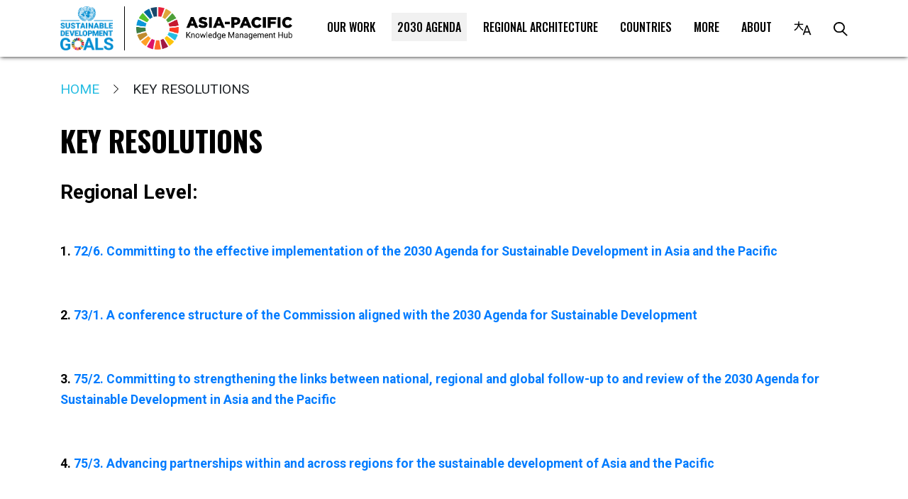

--- FILE ---
content_type: text/html; charset=UTF-8
request_url: https://knowledge.unasiapacific.org/index.php/ru/node/100
body_size: 5561
content:
<!DOCTYPE html>
<html lang="ru" dir="ltr" prefix="content: http://purl.org/rss/1.0/modules/content/  dc: http://purl.org/dc/terms/  foaf: http://xmlns.com/foaf/0.1/  og: http://ogp.me/ns#  rdfs: http://www.w3.org/2000/01/rdf-schema#  schema: http://schema.org/  sioc: http://rdfs.org/sioc/ns#  sioct: http://rdfs.org/sioc/types#  skos: http://www.w3.org/2004/02/skos/core#  xsd: http://www.w3.org/2001/XMLSchema# ">
  <head>
    <meta charset="utf-8" />
<meta name="description" content="Regional Level:   1. 72/6. Committing to the effective implementation of the 2030 Agenda for Sustainable Development in Asia and the Pacific   2. 73/1. A conference structure of the Commission aligned with the 2030 Agenda for Sustainable Development  " />
<meta name="keywords" content="knowledge.unasiapacific.org/index.php/2030-agenda/key-resolutions" />
<link rel="canonical" href="https://knowledge.unasiapacific.org/index.php/2030-agenda/key-resolutions" />
<link rel="image_src" href="https://knowledge.unasiapacific.org/sites/default/files/2020-11/Group%20604%402x.png" />
<meta property="og:determiner" content="UNCP KMH" />
<meta property="og:site_name" content="ASIA PACIFIC KNOWLEDGE MANAGEMENT HUB" />
<meta property="og:type" content="Basic" />
<meta property="og:url" content="http://knowledge.unasiapacific.org/index.php/2030-agenda/key-resolutions" />
<meta property="og:title" content="Key Resolutions" />
<meta property="og:description" content="Regional Level:   1. 72/6. Committing to the effective implementation of the 2030 Agenda for Sustainable Development in Asia and the Pacific   2. 73/1. A conference structure of the Commission aligned with the 2030 Agenda for Sustainable Development   3. 75/2. Committing to strengthening the links between national, regional and global follow-up to and review of the 2030 Agenda for Sustainable Development in Asia and the Pacific   4. 75/3. Advancing partnerships within and across regions for the sustainable development of Asia and the Pacific   Global Level:   1. 70/1. Transforming our world: the 2030 Agenda for Sustainable Development   2. 70/299. Follow-up and review of the 2030 Agenda for Sustainable Development at the global level   3. 74/298. Review of the implementation of General Assembly resolution 67/290 on the high-level political forum on sustainable development, resolution 70/299 on the follow-up and review of the 2030 Agenda for Sustainable Development at the global level and resolution 72/305 on the strengthening of the Economic and Social Council  " />
<meta property="og:image" content="https://knowledge.unasiapacific.org/sites/default/files/2020-11/Group%20604%402x.png" />
<meta property="og:image:url" content="https://knowledge.unasiapacific.org/sites/default/files/2020-11/Group%20604%402x.png" />
<meta property="og:image:secure_url" content="https://knowledge.unasiapacific.org/sites/default/files/2020-11/Group%20604%402x.png" />
<meta name="twitter:title" content="Key Resolutions" />
<meta name="twitter:image" content="https://knowledge.unasiapacific.org/sites/default/files/2020-11/Group%20604%402x.png" />
<meta name="Generator" content="Drupal 10 (https://www.drupal.org)" />
<meta name="MobileOptimized" content="width" />
<meta name="HandheldFriendly" content="true" />
<meta name="viewport" content="width=device-width, initial-scale=1.0" />
<link rel="icon" href="/sites/default/files/favicon-01_0.png" type="image/png" />
<link rel="alternate" hreflang="en" href="https://knowledge.unasiapacific.org/index.php/2030-agenda/key-resolutions" />
<script>window.a2a_config=window.a2a_config||{};a2a_config.callbacks=[];a2a_config.overlays=[];a2a_config.templates={};</script>

    <title>Key Resolutions | Knowledge Management Hub</title>
    <link rel="stylesheet" media="all" href="/sites/default/files/css/css_3chArWM1iXJB-SJWHWur4PzNisxLvXA6jnsYSYAApjg.css?delta=0&amp;language=ru&amp;theme=kmh&amp;include=eJw9jVEOgzAMQy-UkSMh0wTWtSRTm0n09kMa7MvPzx-GSDhsMC6Y1uYW1EcP3XlBVyr7k7fqC-qjx6jZNtIjziws7fNGna5KyZveDi8clIpKDm8z0rlJduM__Z7U5AtV3jN7" />
<link rel="stylesheet" media="all" href="https://maxcdn.bootstrapcdn.com/bootstrap/4.0.0/css/bootstrap.min.css" />
<link rel="stylesheet" media="all" href="//cdn.jsdelivr.net/npm/slick-carousel@1.8.1/slick/slick.css" />
<link rel="stylesheet" media="all" href="/sites/default/files/css/css_60N7s506TeZiRiCefcSgYJotpNlN0qWXBj_zU-UERv8.css?delta=3&amp;language=ru&amp;theme=kmh&amp;include=eJw9jVEOgzAMQy-UkSMh0wTWtSRTm0n09kMa7MvPzx-GSDhsMC6Y1uYW1EcP3XlBVyr7k7fqC-qjx6jZNtIjziws7fNGna5KyZveDi8clIpKDm8z0rlJduM__Z7U5AtV3jN7" />

    <script type="application/json" data-drupal-selector="drupal-settings-json">{"path":{"baseUrl":"\/index.php\/","pathPrefix":"ru\/","currentPath":"node\/100","currentPathIsAdmin":false,"isFront":false,"currentLanguage":"ru"},"pluralDelimiter":"\u0003","suppressDeprecationErrors":true,"gtm":{"tagId":null,"settings":{"data_layer":"dataLayer","include_classes":false,"allowlist_classes":"","blocklist_classes":"","include_environment":false,"environment_id":"","environment_token":""},"tagIds":["GTM-54LH3KP"]},"gtag":{"tagId":"","consentMode":false,"otherIds":[],"events":[],"additionalConfigInfo":[]},"ajaxPageState":{"libraries":"eJxdjFEKwzAMQy-UxUcqbux6WZy4JB40t19hpbD9iPeEEBK5YZuAF8StW_OQClN26wumZJ2yNbjpO-FGgQ_X3ApQf--o8dIgZqK8OArIGf8e8YXHb1lDqU8QtRX1MXyeNxLGHM4VVhz8AW-RQNY","theme":"kmh","theme_token":null},"ajaxTrustedUrl":[],"data":{"extlink":{"extTarget":true,"extTargetAppendNewWindowLabel":"(opens in a new window)","extTargetNoOverride":false,"extNofollow":false,"extNoreferrer":false,"extFollowNoOverride":false,"extClass":"0","extLabel":"(link is external)","extImgClass":false,"extSubdomains":true,"extExclude":"","extInclude":"","extCssExclude":"","extCssInclude":"","extCssExplicit":"","extAlert":false,"extAlertText":"This link will take you to an external web site. We are not responsible for their content.","extHideIcons":false,"mailtoClass":"0","telClass":"tel","mailtoLabel":"(link sends email)","telLabel":"(link is a phone number)","extUseFontAwesome":false,"extIconPlacement":"append","extFaLinkClasses":"fa fa-external-link","extFaMailtoClasses":"fa fa-envelope-o","extAdditionalLinkClasses":"","extAdditionalMailtoClasses":"","extAdditionalTelClasses":"","extFaTelClasses":"fa fa-phone","whitelistedDomains":[],"extExcludeNoreferrer":""}},"ckeditorAccordion":{"accordionStyle":{"collapseAll":1,"keepRowsOpen":0,"animateAccordionOpenAndClose":1,"openTabsWithHash":0}},"user":{"uid":0,"permissionsHash":"26a6c1d83c6ebb58cfea0ba9a7b52bc3354e175ad5ba7ccb3df0d69f023ec30e"}}</script>
<script src="/sites/default/files/js/js_SWrtpJOp-izlHhp3YApuKicb1OpzmL6WWk8W1T-J314.js?scope=header&amp;delta=0&amp;language=ru&amp;theme=kmh&amp;include=eJxdzkEOwjAMRNELpfGRqiEOJsS1UXCl9vZUaoUEq_lvN2AOh-2EK_J9uEXqy4NE_Qad3rFrM0l1i2M78Vhf0HwxibtonQNCEssvIf_OeGJLpVdu4WNGKT64udG3zgPV-ANWOjw7"></script>
<script src="/modules/contrib/google_tag/js/gtm.js?t8j75f"></script>
<script src="/modules/contrib/google_tag/js/gtag.js?t8j75f"></script>
<script src="/sites/default/files/js/js_LAJz9zjnxKOCJPFh8YOsvCPiWe_Wvw3DAX8RfZI-KJA.js?scope=header&amp;delta=3&amp;language=ru&amp;theme=kmh&amp;include=eJxdzkEOwjAMRNELpfGRqiEOJsS1UXCl9vZUaoUEq_lvN2AOh-2EK_J9uEXqy4NE_Qad3rFrM0l1i2M78Vhf0HwxibtonQNCEssvIf_OeGJLpVdu4WNGKT64udG3zgPV-ANWOjw7"></script>

          <script type="text/javascript" src="/modules/contrib/seckit/js/seckit.document_write.js"></script>
        <link type="text/css" rel="stylesheet" id="seckit-clickjacking-no-body" media="all" href="/modules/contrib/seckit/css/seckit.no_body.css" />
        <!-- stop SecKit protection -->
        <noscript>
        <link type="text/css" rel="stylesheet" id="seckit-clickjacking-noscript-tag" media="all" href="/modules/contrib/seckit/css/seckit.noscript_tag.css" />
        <div id="seckit-noscript-tag">
          Sorry, you need to enable JavaScript to visit this website.
        </div>
        </noscript></head>
  <body class="layout-no-sidebars">
        <a href="#main-content" class="visually-hidden focusable">
      Skip to main content
    </a>
    <noscript><iframe src="https://www.googletagmanager.com/ns.html?id=GTM-54LH3KP"
                  height="0" width="0" style="display:none;visibility:hidden"></iframe></noscript>

      <div class="dialog-off-canvas-main-canvas" data-off-canvas-main-canvas>
    
<div id="navbar">
<div class="container">
  <div class="nav-wrapper">
    <nav class="navbar navbar-expand-xl navbar-light px-0">      
        <div id="block-sdglogo2" class="z-logo">
  
  
                  
    <a class="navbar-brand sdg-logo" href="https://sdgs.un.org/" aria-label="sdg logo"><img src="/sites/default/files/2020-11/sdglogo.png" alt="sdg logo"></a>
  </div><div id="block-brandinglogo2" class="z-logo">
  
  
                  
    <a class="navbar-brand main-logo" href="/index.php/ru" aria-label="branding"><img src="/sites/default/files/2020-11/Group%20604%402x.png" alt="branding"></a>
  </div><div id="block-sitemobilelogo" class="z-logo">
  
  
                  
    <a class="navbar-brand mobile-logo" href="/index.php/ru" aria-label="mobile logo"><img src="/sites/default/files/2020-11/logowhite.png" alt="mobile logo"></a>
  </div>

      <button class="navbar-toggler" type="button" data-toggle="collapse" data-target="#navbarNavDropdown" aria-controls="navbarNavDropdown" aria-expanded="false" aria-label="Toggle navigation">
        <span class="navbar-toggler-icon">Menu</span>
      </button>
      <div class="collapse navbar-collapse" id="navbarNavDropdown">
          <ul class="navbar-nav ml-auto">
  


      
      
                
            <li class="nav-item dropdown">
                <a href="/index.php/ru" class="nav-link dropdown-toggle" id="navbarDropdown" role="button" data-toggle="dropdown" aria-haspopup="true" aria-expanded="false" data-drupal-link-system-path="&lt;front&gt;">OUR WORK</a>
                  <div class="dropdown-menu" aria-labelledby="navbarDropdown">
        
                        
      
                
              <a href="/index.php/ru/node/3" class="dropdown-item" data-drupal-link-system-path="node/3">KNOWLEDGE RESOURCES</a>
                  
                                
              <a href="https://data.unescap.org/home" class="dropdown-item">SDG GATEWAY</a>
                  
                                
              <a href="/index.php/ru/our-work/access-to-our-experts" class="dropdown-item" data-drupal-link-system-path="our-work/access-to-our-experts">ACCESS TO EXPERTISE</a>
                  
                          
                      </li>
                      
            <li class="nav-item dropdown active">
                <a href="/index.php/ru" class="nav-link dropdown-toggle" id="navbarDropdown" role="button" data-toggle="dropdown" aria-haspopup="true" aria-expanded="false" data-drupal-link-system-path="&lt;front&gt;">2030 AGENDA</a>
                  <div class="dropdown-menu" aria-labelledby="navbarDropdown">
        
                        
      
                
              <a href="https://sustainabledevelopment.un.org/post2015/transformingourworld" class="dropdown-item">BACKGROUND</a>
                  
                                
              <a href="https://www.unescap.org/2030-agenda/regional-processes-and-dialogue" class="dropdown-item">Asia-Pacific Forum on Sustainable Development</a>
                  
                                
              <a href="/index.php/ru/node/100" class="dropdown-item is-active" data-drupal-link-system-path="node/100" aria-current="page">KEY RESOLUTIONS</a>
                  
                                
              <a href="https://sustainabledevelopment.un.org/hlpf" class="dropdown-item">HIGH-LEVEL POLITICAL FORUM</a>
                  
                                
              <a href="https://hlpf.un.org/vnrs" class="dropdown-item">VOLUNTARY NATIONAL REVIEWS</a>
                  
                                
              <a href="https://www.un.org/sustainabledevelopment/decade-of-action/" class="dropdown-item">DECADE OF ACTION</a>
                  
                          
                      </li>
                      
            <li class="nav-item dropdown">
                <a href="/index.php/ru" class="nav-link dropdown-toggle" id="navbarDropdown" role="button" data-toggle="dropdown" aria-haspopup="true" aria-expanded="false" data-drupal-link-system-path="&lt;front&gt;">REGIONAL ARCHITECTURE</a>
                  <div class="dropdown-menu" aria-labelledby="navbarDropdown">
        
                        
      
                
              <a href="/index.php/ru/node/98" class="dropdown-item" data-drupal-link-system-path="node/98">BACKGROUND</a>
                  
                                
              <a href="/index.php/ru/node/99" class="dropdown-item" data-drupal-link-system-path="node/99">ISSUE-BASED COALITIONS</a>
                  
                          
                      </li>
                      
            <li class="nav-item">
                  <a href="/index.php/ru/node/95" class="nav-link" data-drupal-link-system-path="node/95">COUNTRIES</a>
                  <div class="dropdown-menu" aria-labelledby="navbarDropdown">
        
                      </li>
                      
            <li class="nav-item dropdown">
                <a href="/index.php/ru" class="nav-link dropdown-toggle" id="navbarDropdown" role="button" data-toggle="dropdown" aria-haspopup="true" aria-expanded="false" data-drupal-link-system-path="&lt;front&gt;">MORE</a>
                  <div class="dropdown-menu" aria-labelledby="navbarDropdown">
        
                        
      
                
              <a href="http://sdghelpdesk.unescap.org/" class="dropdown-item">SDG HELP DESK</a>
                  
                                
              <a href="/index.php/ru/node/23" class="dropdown-item" data-drupal-link-system-path="node/23">FAQS</a>
                  
                                
              <a href="/index.php/ru/more/newsletter" class="dropdown-item" data-drupal-link-system-path="contact/newsletter">NEWSLETTER</a>
                  
                          
                      </li>
                      
            <li class="nav-item dropdown">
                <a href="/index.php/ru" class="nav-link dropdown-toggle" id="navbarDropdown" role="button" data-toggle="dropdown" aria-haspopup="true" aria-expanded="false" data-drupal-link-system-path="&lt;front&gt;">ABOUT</a>
                  <div class="dropdown-menu" aria-labelledby="navbarDropdown">
        
                        
      
                
              <a href="/index.php/ru/node/24" class="dropdown-item" data-drupal-link-system-path="node/24">ABOUT US</a>
                  
                                
              <a href="/index.php/ru/about/contact-us" class="dropdown-item" data-drupal-link-system-path="contact/feedback">CONTACT US</a>
                  
                          
                      </li>
                

<li class="nav-item dropdown">
  <a class="nav-link dropdown-toggle " href="#" id="navbarDropdown1" data-toggle="dropdown" role="button" aria-haspopup="true" aria-expanded="false"><img class="language_icon" src="/themes/custom/kmh/assets/images/languageswitch.png" alt="Language Switch icon"><span class="Language">Language</span></a>
      

<ul class="links dropdown-menu"><li hreflang="en" data-drupal-link-system-path="node/100" class="en dropdown-item"><a href="/index.php/2030-agenda/key-resolutions" class="language-link" hreflang="en" data-drupal-link-system-path="node/100">English</a></li></ul>
  </li>

<li class="nav-item dropdown">
  <a class="nav-link dropdown-toggle" href="#" id="navbarDropdown2" data-toggle="dropdown" role="button" aria-haspopup="true" aria-expanded="false"><img class="search_icon" src="/themes/custom/kmh/assets/images/searchicon.png" alt="Search icon"><span class="search">Search</span></a>
  <div class="dropdown-menu" aria-labelledby="navbarDropdown2">
    <section class="block block--dark-bg search-page">
      <div class="block__container ">
      <div class="block--search-form">
        <form class="form-inline" action="/index.php/ru/site-search">
                   <label class="sr-only" for="edit-search-api-fulltext">Fulltext search</label>
        <input placeholder="search example" data-twig-suggestion="site-search-page-1-main-search-search-form" autofocus="true" data-drupal-selector="edit-search-api-fulltext" type="text" id="edit-search-api-fulltext" name="search_api_fulltext" value="" size="30" maxlength="128" class="form-text form-control" />

         
            <button type="submit" id="" class="btn btn-input">Search</button>
        </form>
      </div>
    </div>
  </section>
  </div>
</li>
  </ul>

      </div>
    </nav>
  </div>
</div>
</div>
<div class="smooth-sticky"></div>


<main>
 
    <div id="block-breadcrumbs">
  
    
        <div class="container" aria-labelledby="system-breadcrumb" id="system-breadcrumb">
    <div class="bread-crumb">
      <ul class="bread-crumb__list">
              <li class="bread-crumb__item">
                      <a href="/index.php/ru">Home</a>
                  </li>
              <li class="bread-crumb__item">
                      Key Resolutions
                  </li>
            </ul>
    </div>
  </div>

  </div>
<div data-drupal-messages-fallback class="hidden"></div>
<article data-history-node-id="100" lang="en" about="/index.php/2030-agenda/key-resolutions" class="container">

  
    <h2 class="page__title">
      Key Resolutions
    </h2>


  
  <div>
    
            <div><h3><strong>Regional Level:</strong></h3>

<p>&nbsp;</p>

<p><strong>1. <a href="https://www.unescap.org/sites/default/files/E72_RES6E.pdf">72/6. Committing to the effective implementation of the 2030 Agenda for Sustainable Development in Asia and the Pacific</a></strong></p>

<p>&nbsp;</p>

<p><strong>2. <a href="https://www.unescap.org/commission/73/document/E73_RES1E.pdf">73/1. A conference structure of the Commission aligned with the 2030 Agenda for Sustainable Development</a></strong></p>

<p>&nbsp;</p>

<p><strong>3. <a href="https://www.unescap.org/commission/75/document/E75_Res2E.pdf">75/2. Committing to strengthening the links between national, regional and global follow-up to and review of the 2030 Agenda for Sustainable Development in Asia and the Pacific</a></strong></p>

<p>&nbsp;</p>

<p><strong>4.&nbsp;<a href="https://www.unescap.org/commission/75/document/E75_Res3E.pdf">75/3. Advancing partnerships within and across regions for the sustainable development of Asia and the Pacific</a></strong></p>

<h3>&nbsp;</h3>

<h3><strong>Global Level:</strong></h3>

<p>&nbsp;</p>

<p><strong>1. <a href="https://www.un.org/ga/search/view_doc.asp?symbol=A/RES/70/1&amp;Lang=E">70/1. Transforming our world: the 2030 Agenda for Sustainable Development</a></strong></p>

<p>&nbsp;</p>

<p><strong>2. <a href="https://www.un.org/ga/search/view_doc.asp?symbol=A/RES/70/299&amp;Lang=E">70/299. Follow-up and review of the 2030 Agenda for Sustainable Development at the global level</a></strong></p>

<p>&nbsp;</p>

<p><strong>3. <a href="https://undocs.org/en/A/RES/74/298">74/298. Review of the implementation of General Assembly resolution 67/290 on the high-level political forum on sustainable development, resolution 70/299 on the follow-up and review of the 2030 Agenda for Sustainable Development at the global level and resolution 72/305 on the strengthening of the Economic and Social Council</a></strong></p>

<h4>&nbsp;</h4></div>
      
  </div>

</article>


</main>
  
  <footer id="footer">
    <div class="container">      
      <div class="footer">
        <div class="row">
          <div class="col-12 col-md-4">
            <div class="footer-logo">
              <div class="footer-logo contextual-region">
                  <div id="block-footerlogo">
  
    
      
            <div><p><img alt="Footer logo" data-entity-type="file" data-entity-uuid="f7d116fa-24ee-4721-b07d-4073f42bf5d9" src="/sites/default/files/inline-images/logo-footer_0.png" width="644" height="176"></p></div>
      
  </div>


              </div>
            </div>
          </div>
            <div class="col-12 col-md-8 footer-links-wrapper">
                
<div class="contextual-region footer-links">
  
  <h5 class="quick-link-title">Our Work</h5>
  

              <ul class="quick-link">
              <li class="quick-link-item">
        <a href="https://knowledge.unasiapacific.org/our-work/knowledge-resources">Knowledge Resources</a>
        </li>
              <li class="quick-link-item">
        <a href="https://data.unescap.org/">SDG Gateway</a>
        </li>
              <li class="quick-link-item">
        <a href="/index.php/ru" data-drupal-link-system-path="&lt;front&gt;">Access to Expertise</a>
        </li>
              <li class="quick-link-item">
        <a href="/index.php/ru/node/2" data-drupal-link-system-path="node/2">COVID-19</a>
        </li>
          </ul>
  


  </div>
<div class="contextual-region footer-links">
  
  <h5 class="quick-link-title">More</h5>
  

              <ul class="quick-link">
              <li class="quick-link-item">
        <a href="https://cop.unasiapacific.org/feed">Community of Practice </a>
        </li>
              <li class="quick-link-item">
        <a href="https://asia-pacific-ibc-cop.mn.co/events">Events</a>
        </li>
              <li class="quick-link-item">
        <a href="/index.php/ru" data-drupal-link-system-path="&lt;front&gt;">FAQs</a>
        </li>
              <li class="quick-link-item">
        <a href="/index.php/ru/more/newsletter" data-drupal-link-system-path="contact/newsletter">Newsletter</a>
        </li>
              <li class="quick-link-item">
        <a href="http://sdghelpdesk.unescap.org/">SDG Help Desk</a>
        </li>
              <li class="quick-link-item">
        <a href="/index.php/ru/subscribe" data-drupal-link-system-path="subscribe">Subscribe</a>
        </li>
          </ul>
  


  </div>
<div class="contextual-region footer-links">
  
  <h5 class="quick-link-title">About</h5>
  

              <ul class="quick-link">
              <li class="quick-link-item">
        <a href="/index.php/ru" data-drupal-link-system-path="&lt;front&gt;">About us</a>
        </li>
              <li class="quick-link-item">
        <a href="/index.php/ru/about/become-a-partner" data-drupal-link-system-path="contact/become_a_partner">Become a partner</a>
        </li>
              <li class="quick-link-item">
        <a href="/index.php/ru/about/contact-us" data-drupal-link-system-path="contact/feedback">Contact us</a>
        </li>
          </ul>
  


  </div>
<div class="contextual-region footer-links">
  
  <h5 class="quick-link-title">2030 Agenda</h5>
  

              <ul class="quick-link">
              <li class="quick-link-item">
        <a href="https://sustainabledevelopment.un.org/post2015/transformingourworld">Background</a>
        </li>
              <li class="quick-link-item">
        <a href="https://www.unescap.org/2030-agenda/regional-processes-and-dialogue">Regional Processes</a>
        </li>
              <li class="quick-link-item">
        <a href="/index.php/ru/node/100" data-drupal-link-system-path="node/100" class="is-active" aria-current="page">Key Resolutions</a>
        </li>
              <li class="quick-link-item">
        <a href="https://sustainabledevelopment.un.org/hlpf">High-Level Political Forum</a>
        </li>
              <li class="quick-link-item">
        <a href="https://sustainabledevelopment.un.org/vnrs/">Voluntary National Reviews</a>
        </li>
              <li class="quick-link-item">
        <a href="https://www.un.org/sustainabledevelopment/decade-of-action/">Decade of Action</a>
        </li>
          </ul>
  


  </div>

          </div>
        </div>
      </div>
    </div>
    <div class="footer-privacy-wrapper">
        
<div class="contextual-region container">
              <ul class="list-unstyled footer-privacy-block mb-0">
              <li>
        <a href="https://www.un.org/en/sections/about-website/terms-use/">Terms &amp; Conditions</a>
        </li>
              <li>
        <a href="https://www.un.org/en/sections/about-website/privacy-notice/">Privacy Policy</a>
        </li>
              <li>
        <a href="https://www.un.org/en/sections/about-website/copyright/">Copyright</a>
        </li>
              <li>
        <a href="https://www.un.org/en/sections/about-website/fraud-alert/">Fraud Alert</a>
        </li>
          </ul>
  


  </div>

    </div>
  </footer>
  </div>

    
    <script src="https://static.addtoany.com/menu/page.js" async></script>
<script src="/sites/default/files/js/js__SuOMg7hIMFzFQ3VW34LzYiOKJOFOW5sDxBeOnpPNgM.js?scope=footer&amp;delta=1&amp;language=ru&amp;theme=kmh&amp;include=eJxdzkEOwjAMRNELpfGRqiEOJsS1UXCl9vZUaoUEq_lvN2AOh-2EK_J9uEXqy4NE_Qad3rFrM0l1i2M78Vhf0HwxibtonQNCEssvIf_OeGJLpVdu4WNGKT64udG3zgPV-ANWOjw7"></script>
<script src="https://maxcdn.bootstrapcdn.com/bootstrap/4.0.0/js/bootstrap.min.js"></script>
<script src="https://cdnjs.cloudflare.com/ajax/libs/popper.js/1.12.9/umd/popper.min.js"></script>
<script src="//cdn.jsdelivr.net/npm/slick-carousel@1.8.1/slick/slick.min.js"></script>
<script src="https://code.jquery.com/ui/1.12.0/jquery-ui.min.js"></script>
<script src="/sites/default/files/js/js_ZFYghVuDNoHw-SCpjt_HO4xjfZQZWXw5AhCyiomWLLg.js?scope=footer&amp;delta=6&amp;language=ru&amp;theme=kmh&amp;include=eJxdzkEOwjAMRNELpfGRqiEOJsS1UXCl9vZUaoUEq_lvN2AOh-2EK_J9uEXqy4NE_Qad3rFrM0l1i2M78Vhf0HwxibtonQNCEssvIf_OeGJLpVdu4WNGKT64udG3zgPV-ANWOjw7"></script>
<script src="/modules/contrib/ckeditor_accordion/js/accordion.frontend.min.js?t8j75f"></script>

  <script defer src="https://static.cloudflareinsights.com/beacon.min.js/vcd15cbe7772f49c399c6a5babf22c1241717689176015" integrity="sha512-ZpsOmlRQV6y907TI0dKBHq9Md29nnaEIPlkf84rnaERnq6zvWvPUqr2ft8M1aS28oN72PdrCzSjY4U6VaAw1EQ==" data-cf-beacon='{"version":"2024.11.0","token":"9d984557f10549f4b722c25a51b1bbfd","r":1,"server_timing":{"name":{"cfCacheStatus":true,"cfEdge":true,"cfExtPri":true,"cfL4":true,"cfOrigin":true,"cfSpeedBrain":true},"location_startswith":null}}' crossorigin="anonymous"></script>
</body>
</html>


--- FILE ---
content_type: text/css
request_url: https://knowledge.unasiapacific.org/sites/default/files/css/css_60N7s506TeZiRiCefcSgYJotpNlN0qWXBj_zU-UERv8.css?delta=3&language=ru&theme=kmh&include=eJw9jVEOgzAMQy-UkSMh0wTWtSRTm0n09kMa7MvPzx-GSDhsMC6Y1uYW1EcP3XlBVyr7k7fqC-qjx6jZNtIjziws7fNGna5KyZveDi8clIpKDm8z0rlJduM__Z7U5AtV3jN7
body_size: 13146
content:
@import url("https://fonts.googleapis.com/css2?family=Oswald:wght@300;400;500;700&family=Roboto:wght@300;400;700;900&display=swap");@import url("https://fonts.googleapis.com/css2?family=Oswald:wght@300;400;500;700&family=Roboto:wght@300;400;700;900&display=swap");
/* @license GPL-2.0-or-later https://www.drupal.org/licensing/faq */
#block-kmh-local-tasks ul{display:flex;}#block-kmh-local-tasks ul li{list-style-type:none;padding:20px;}.homepage-partners a{width:100%;}.bread-crumb .bread-crumb__list .bread-crumb__item{text-transform:uppercase;}#navbar .navbar .navbar-toggler .navbar-toggler-icon{font-size:1.5rem;vertical-align:baseline;text-transform:uppercase;}#toolbar-administration{position:sticky;position:-webkit-sticky;top:0;background-color:#000;z-index:100 !important;}#navbar{top:0 !important;z-index:99 !important;}
h1,h2,h3,h4,h5{color:#000000;}#footer{background-color:#212e3e;}#footer .footer{width:100%;padding:15px 0 30px 0;}#footer .footer .footer-logo{margin-top:2rem;}@media (max-width:767.98px){#footer .footer .footer-logo{margin-top:1.7rem;}}#footer .footer .footer-logo img{width:70%;}@media (max-width:767.98px){#footer .footer .footer-logo img{width:50%;}}#footer .footer .footer-links-wrapper{display:flex;flex-wrap:wrap;}#footer .footer .footer-links-wrapper .footer-links{width:32%;margin-right:1%;margin-top:2rem;}@media (max-width:767.98px){#footer .footer .footer-links-wrapper .footer-links{width:48%;}}#footer .footer .footer-links-wrapper .footer-links .quick-link-title{color:#ffffff;text-transform:uppercase;margin-bottom:40px;font-family:"Oswald";}@media (max-width:767.98px){#footer .footer .footer-links-wrapper .footer-links .quick-link-title{font-size:1.5rem;margin-bottom:35px;}}#footer .footer .footer-links-wrapper .footer-links .quick-link{list-style:none;padding-left:0;}#footer .footer .footer-links-wrapper .footer-links .quick-link .quick-link-item{margin:25px 0;}@media (max-width:767.98px){#footer .footer .footer-links-wrapper .footer-links .quick-link .quick-link-item{margin:15px 0;}}#footer .footer .footer-links-wrapper .footer-links .quick-link .quick-link-item a{color:#ffffff;font-size:1.1rem;}@media (max-width:767.98px){#footer .footer .footer-links-wrapper .footer-links .quick-link .quick-link-item a{font-size:1.1rem;}}.footer-privacy-wrapper{border-top:1px solid #68717c;padding:30px 0;}.footer-privacy-wrapper .footer-privacy-block{display:flex;flex-direction:row;flex-wrap:wrap;}.footer-privacy-wrapper .footer-privacy-block li{margin-right:30px;}@media (max-width:767.98px){.footer-privacy-wrapper .footer-privacy-block li{margin-bottom:10px;width:48%;margin-right:1%;}}.footer-privacy-wrapper .footer-privacy-block li a{color:#ffffff;}@media (max-width:767.98px){.footer-privacy-wrapper .footer-privacy-block li a{font-size:1.1rem;}}#navbar{position:fixed;top:0;left:0;right:0;background:#ffffff;z-index:1001;font-family:"Oswald";font-weight:500;text-transform:uppercase;box-shadow:0px 1px 6px -1px rgba(0,0,0,0.94);-webkit-box-shadow:0px 1px 6px -1px rgba(0,0,0,0.94);-moz-box-shadow:0px 1px 6px -1px rgba(0,0,0,0.94);}#navbar .navbar-brand img{max-width:220px;width:100%;}@media (max-width:767.98px){#navbar .navbar-brand img{max-width:175px;padding:10px 0;}}@media only screen and (max-width:420px){#navbar .navbar-brand img{max-width:140px;}}@media only screen and (max-width:420px){#navbar .navbar-brand{margin-right:0;}}#navbar .navbar-brand.sdg-logo{padding-top:0;padding-bottom:0;padding-right:15px;border-right:1px solid #000000;}#navbar .navbar-brand.sdg-logo img{max-width:75px;}@media (max-width:767.98px){#navbar .navbar-brand.sdg-logo img{padding-top:0;padding-bottom:0;}}@media only screen and (max-width:420px){#navbar .navbar-brand.sdg-logo img{max-width:45px;}}@media only screen and (max-width:420px){#navbar .navbar-brand.sdg-logo{padding-right:8px;margin-right:8px;}}#navbar .navbar-brand.mobile-logo{display:none;}#navbar .navbar{position:initial;padding-top:5px;padding-bottom:5px;}@media (max-width:767.98px){#navbar .navbar{padding-top:10px;padding-bottom:10px;justify-content:unset;}#navbar .navbar.nav-is-open .z-logo{z-index:99;}#navbar .navbar.nav-is-open .mobile-logo{display:block;}#navbar .navbar.nav-is-open .main-logo{display:none;}#navbar .navbar.nav-is-open .z-logo{z-index:99;}#navbar .navbar.nav-is-open .z-logo .sdg-logo{border-right:1px solid #CECECE;}#navbar .navbar.nav-is-open .navbar-collapse ul.navbar-nav{max-width:540px;margin-left:auto;margin-right:auto;padding-left:15px;}}#navbar .navbar .navbar-toggler{background-color:transparent;border:0;outline:none;padding-right:0;}@media (max-width:1199.98px){#navbar .navbar .navbar-toggler{margin-left:auto;}}@media (max-width:767.98px){#navbar .navbar .navbar-toggler{width:99px;z-index:9999;text-align:inherit;margin-left:auto;}#navbar .navbar .navbar-toggler[aria-expanded="true"]::before{background:url(/themes/custom/kmh/assets/images/close-white.png);background-repeat:no-repeat;background-size:contain;vertical-align:bottom;}#navbar .navbar .navbar-toggler[aria-expanded="true"] .navbar-toggler-icon{color:#ffffff;}}@media only screen and (max-width:767.98px) and (max-width:420px){#navbar .navbar .navbar-toggler{width:75px;padding-left:0;text-align:center;}}@media (max-width:767.98px){#navbar .navbar .navbar-toggler::before{content:"";background:url(/themes/custom/kmh/assets/images/menu-mobile.png);background-repeat:no-repeat;display:inline-block;width:22px;height:20px;background-size:contain;vertical-align:text-bottom;margin-right:8px;}}@media only screen and (max-width:767.98px) and (max-width:420px){#navbar .navbar .navbar-toggler::before{margin-right:3px;width:18px;}}#navbar .navbar .navbar-toggler .navbar-toggler-icon{border-color:transparent;color:#000000;text-transform:uppercase;font-size:1.4rem;font-weight:500;line-height:17px;vertical-align:middle;}@media (max-width:767.98px){#navbar .navbar .navbar-toggler .navbar-toggler-icon{background:none;width:25px;height:20px;}}@media (min-width:768px) and (max-width:1199.98px){#navbar .navbar .navbar-toggler .navbar-toggler-icon{color:transparent;background-image:url(/themes/custom/kmh/assets/images/kmh-hamburger.png);width:50px;height:50px;padding:10px;background-color:#F1F1F1;background-size:22px;}}@media only screen and (max-width:426px){#navbar .navbar .navbar-toggler .navbar-toggler-icon{font-size:1rem;}}@media (max-width:767.98px){#navbar .navbar-collapse.collapsing{left:-100%;transition:height 0s ease;}#navbar .navbar-collapse.show{left:0;transition:left 300ms ease-in-out;}#navbar .navbar-toggler.collapsed ~ .navbar-collapse{transition:left 500ms ease-in-out;}}@media (max-width:767.98px){#navbar .navbar-collapse{position:fixed;right:0;left:0;top:0;background-color:#212E3E;width:100%;height:100vh !important;}}@media only screen and (min-width:768px) and (max-width:1199.98px){#navbar .navbar-collapse{position:absolute;top:90px;left:0;right:0;background-color:#212E3E;max-height:75vh;overflow-y:scroll;}#navbar .navbar-collapse ul.navbar-nav{flex-direction:row;flex-wrap:wrap;padding:0 15px 20px 15px;}}@media only screen and (min-width:768px) and (max-width:1199.98px) and (min-width:768px) and (max-width:991.98px){#navbar .navbar-collapse ul.navbar-nav{max-width:720px;margin-right:auto !important;}#navbar .navbar-collapse ul.navbar-nav.match-height-search{height:104px;}}@media only screen and (min-width:768px) and (max-width:1199.98px) and (min-width:992px) and (max-width:1199.98px){#navbar .navbar-collapse ul.navbar-nav{max-width:960px;margin-right:auto !important;}#navbar .navbar-collapse ul.navbar-nav.match-height-search{height:104px;}#navbar .navbar-collapse ul.navbar-nav li.nav-item{margin-left:0;}}@media only screen and (min-width:768px) and (max-width:1199.98px){#navbar .navbar-collapse ul.navbar-nav li.nav-item{width:25%;display:block;padding-top:40px;}#navbar .navbar-collapse ul.navbar-nav li.nav-item a{color:#ffffff;padding-bottom:20px;}#navbar .navbar-collapse ul.navbar-nav li.nav-item a:hover,#navbar .navbar-collapse ul.navbar-nav li.nav-item a:focus{background-color:transparent;}#navbar .navbar-collapse ul.navbar-nav li.nav-item a::after{display:none;}#navbar .navbar-collapse ul.navbar-nav li.nav-item a.active{background-color:transparent;}#navbar .navbar-collapse ul.navbar-nav li.nav-item.active{background-color:transparent;}#navbar .navbar-collapse ul.navbar-nav li.nav-item .dropdown-menu{display:block;width:auto;left:auto;right:auto;padding-top:0;padding-bottom:0;text-align:left;}#navbar .navbar-collapse ul.navbar-nav li.nav-item .dropdown-menu.links .dropdown-item{display:inline-block;padding-left:0;padding-right:0;}#navbar .navbar-collapse ul.navbar-nav li.nav-item .dropdown-menu a{display:block;padding:8px 0;font-family:"Roboto";text-transform:none;font-weight:400;font-size:0.85rem;}#navbar .navbar-collapse ul.navbar-nav li.nav-item .dropdown-menu a:last-of-type{padding-bottom:0;}}@media (max-width:767.98px){#navbar .navbar-nav{padding-left:25px;padding-top:40px;border-top:1px solid #CECECE;position:relative;height:calc(100vh - 115px);overflow:auto;}}@media (min-width:1200px){#navbar .navbar-nav{margin-right:-8px;}}@media (max-width:767.98px){#navbar .navbar-nav .nav-item.active,#navbar .navbar-nav .nav-item:hover,#navbar .navbar-nav .nav-item:focus{background-color:transparent;}}#navbar .navbar-nav .nav-item .nav-link.active{background-color:transparent;}@media (max-width:767.98px){#navbar .navbar-nav .nav-item .nav-link::after{content:'';color:#ffffff;background:url(/themes/custom/kmh/assets/images/rightarrow-white.png);background-repeat:no-repeat;background-size:contain;display:inline-block;width:25px;height:22px;vertical-align:middle;margin-left:10px;border:0;margin-bottom:5px;}}@media (max-width:767.98px){#navbar .navbar-nav .nav-item.dropdown a.dropdown-toggle::after{content:'';color:#ffffff;background:url(/themes/custom/kmh/assets/images/rightarrow-white.png);background-repeat:no-repeat;background-size:contain;display:inline-block;width:25px;height:22px;vertical-align:middle;margin-left:10px;border:0;margin-bottom:5px;}}#navbar .navbar-nav .nav-item.dropdown .block.search-page{padding-top:1.5rem;padding-bottom:1.5rem;}@media (max-width:767.98px){#navbar .navbar-nav .nav-item.dropdown .block.search-page{display:block;padding-top:0;padding-bottom:0;width:90%;}#navbar .navbar-nav .nav-item.dropdown .block.search-page .block--search-form input{font-family:"Roboto";}#navbar .navbar-nav .nav-item.dropdown .block.search-page .block--search-form .form-inline{flex-direction:column;}#navbar .navbar-nav .nav-item.dropdown .block.search-page .block--search-form .form-inline input[type="text"]{width:100%;margin-bottom:20px;}}@media only screen and (min-width:768px) and (max-width:1199.98px){#navbar .navbar-nav .nav-item.dropdown .block.search-page{display:none;}#navbar .navbar-nav .nav-item.dropdown .block.search-page .block--search-form .form-inline{width:100%;}#navbar .navbar-nav .nav-item.dropdown .block.search-page.search-pop-up{display:block;position:fixed;top:90px;left:0;right:0;}#navbar .navbar-nav .nav-item.dropdown .block.search-page.search-pop-up .block__container{padding-top:1.5em;padding-bottom:1.5em;}}#navbar .navbar-nav .nav-item.dropdown .block.search-page .block--search-form input{font-family:"Roboto";}#navbar .navbar-nav .nav-item.dropdown ul li a{color:#ffffff;text-decoration:none;}#navbar .navbar-nav .nav-item.dropdown ul li a:hover,#navbar .navbar-nav .nav-item.dropdown ul li a :focus{color:#ffffff;}@media (min-width:992px){#navbar .navbar-nav .nav-item{margin-left:15px;}#navbar .navbar-nav .nav-item .dropdown-toggle::after{content:'';display:none;}}#navbar .navbar-nav .nav-item a{color:#000000;}@media (max-width:767.98px){#navbar .navbar-nav .nav-item a{color:#ffffff;font-size:1.6rem;}#navbar .navbar-nav .nav-item a:hover,#navbar .navbar-nav .nav-item a:focus{background-color:transparent;}}#navbar .navbar-nav .nav-item.dropdown{position:static;}#navbar .navbar-nav .nav-item .dropdown-menu{width:100vw;left:-100%;right:-100%;margin-left:auto;margin-right:auto;margin-top:0;border:0;background-color:#212E3E;color:#ffffff;padding-top:1.5rem;padding-bottom:1.5rem;text-align:center;}@media (max-width:767.98px){#navbar .navbar-nav .nav-item .dropdown-menu{text-align:left;left:auto;right:auto;position:absolute;top:40px;padding-top:0;}}#navbar .navbar-nav .nav-item .dropdown-menu .dropdown-item{display:inline;color:#ffffff;font-weight:900;}#navbar .navbar-nav .nav-item .dropdown-menu .dropdown-item:hover,#navbar .navbar-nav .nav-item .dropdown-menu .dropdown-item:focus{background-color:transparent;}@media (max-width:767.98px){#navbar .navbar-nav .nav-item .dropdown-menu .dropdown-item{display:inline-block;padding-left:0;}#navbar .navbar-nav .nav-item .dropdown-menu .dropdown-item::after{content:'';color:#ffffff;background:url(/themes/custom/kmh/assets/images/rightarrow-white.png);background-repeat:no-repeat;background-size:contain;display:inline-block;width:25px;height:22px;vertical-align:middle;margin-left:10px;border:0;margin-bottom:5px;}}@media (max-width:767.98px){#navbar .navbar-nav .nav-item .dropdown-menu .sub-menu-back{color:#6F6F6F;font-size:1.6rem;margin-bottom:30px;display:block;}#navbar .navbar-nav .nav-item .dropdown-menu .sub-menu-back::before{content:'';color:#ffffff;background:url(/themes/custom/kmh/assets/images/arrowleftgrey.png);background-repeat:no-repeat;background-size:contain;display:inline-block;width:25px;height:22px;vertical-align:middle;border:0;margin-bottom:5px;}}.navbar-light .navbar-nav .nav-item.active .nav-link{background-color:#f1f1f1;}@media (max-width:1199.98px){.navbar-light .navbar-nav .nav-item.active .nav-link{background-color:transparent;}}.navbar-light .navbar-nav .nav-item .nav-link:focus,.navbar-light .navbar-nav .nav-item .nav-link:hover{background-color:#f1f1f1;}.navbar-light .navbar-nav .nav-item .nav-link.active{background-color:#f1f1f1;}.navbar-light .navbar-nav .nav-item .nav-link img{width:25px;}.navbar-light .navbar-nav .nav-item .nav-link img.search_icon{width:20px;height:20px;}@media (max-width:1199.98px){.navbar-light .navbar-nav .nav-item .nav-link img{display:none;}}@media (min-width:1200px){.navbar-light .navbar-nav .nav-item .nav-link span{display:none;}}header{position:relative;}header .homepage-slider--main .homepage-slider--item{position:relative;}header .homepage-slider--main .homepage-slider--item .slider-img::after{content:"";display:block;position:absolute;top:0px;left:0px;width:100%;height:100%;background:rgba(18,54,80,0.6);}header .homepage-slider--main .homepage-slider--item .slider-img img{width:100%;object-fit:cover;}@media (max-width:767.98px){header .homepage-slider--main .homepage-slider--item .slider-img img{height:350px;}}@media (min-width:768px) and (max-width:1199.98px){header .homepage-slider--main .homepage-slider--item .slider-img img{height:450px;}}header .homepage-slider--main .homepage-slider--item .slider-text{position:absolute;bottom:35%;right:0;left:0;color:#ffffff;font-family:"Oswald";}header .homepage-slider--main .homepage-slider--item .slider-text p{position:absolute;top:-94%;left:0;right:0;font-family:"Roboto";font-size:1.1rem;text-transform:uppercase;color:inherit;}@media (max-width:991.98px){header .homepage-slider--main .homepage-slider--item .slider-text p{top:-84%;}}header .homepage-slider--main .homepage-slider--item .slider-text h1,header .homepage-slider--main .homepage-slider--item .slider-text h2,header .homepage-slider--main .homepage-slider--item .slider-text h3{font-size:3.25rem;font-weight:bold;color:inherit;}@media (max-width:767.98px){header .homepage-slider--main .homepage-slider--item .slider-text h1,header .homepage-slider--main .homepage-slider--item .slider-text h2,header .homepage-slider--main .homepage-slider--item .slider-text h3{font-size:1.6rem;}}header .scroll-indicator{position:absolute;bottom:10%;left:0;right:0;text-align:center;color:#ffffff;text-transform:uppercase;font-size:1rem;font-weight:900;}header .scroll-indicator p{text-align:center;color:#ffffff;font-size:0.8rem;font-weight:900;}@media (max-width:767.98px){header .scroll-indicator{bottom:5%;font-size:0.8rem;}}header .scroll-indicator .scroll__arrow--down{background-image:url(/themes/custom/kmh/assets/images/arrowdownwhite.png);display:block;width:21px;height:18px;background-repeat:no-repeat;background-size:contain;margin:auto;}@media (max-width:767.98px){header .scroll-indicator .scroll__arrow--down{width:18px;height:17px;}}section.block.latest-resources-homepage .button-wrap .btn{margin-top:0rem;}@media (max-width:767.98px){section.block.latest-resources-homepage .button-wrap .btn{margin-top:1rem;}}section.block .block__title{color:#000000;}section.block .block__title h2,section.block .block__title h1{font-weight:900;margin-bottom:1.5rem;text-transform:uppercase;font-family:"Oswald";font-size:2.5rem;}@media (max-width:767.98px){section.block .block__title h2,section.block .block__title h1{font-size:1.8rem;margin-bottom:1.5rem;}}section.block .block__description{width:80%;margin-left:auto;margin-right:auto;margin-bottom:30px;font-family:"Roboto";}@media (max-width:767.98px){section.block .block__description{width:100%;line-height:1.8;font-size:1.3rem;}}section.block .block__description p{text-align:center;}@media (max-width:767.98px){section.block .block__description p{text-align:left;}}section.block .block__cards .col-lg-4:last-of-type .card--with-color{margin-bottom:0;}section.block .block__cards .col-md-4:last-of-type .card--with-icon{margin-bottom:0;}section.block .block__cards .card{border-radius:8px;border:none;color:#ffffff;height:100%;box-shadow:0px 0px 6px 0px rgba(0,0,0,0.94);-webkit-box-shadow:0px 0px 6px 0px rgba(0,0,0,0.94);-moz-box-shadow:0px 0px 6px 0px rgba(0,0,0,0.94);}@media (max-width:767.98px){section.block .block__cards .card{margin-bottom:20px;height:auto;}}@media all and (-ms-high-contrast:none),(-ms-high-contrast:active){section.block .block__cards .card{box-shadow:0px 0px 16px 2px rgba(0,0,0,0.94);-webkit-box-shadow:0px 0px 16px 2px rgba(0,0,0,0.94);-moz-box-shadow:0px 0px 16px 2px rgba(0,0,0,0.94);}}section.block .block__cards .card.card--img-only h2,section.block .block__cards .card.card--img-only h3{margin-bottom:0;color:#ffffff;}section.block .block__cards .card .card-image{width:100%;flex-shrink:0;}@media (max-width:767.98px){section.block .block__cards .card .card-image{height:auto;}}section.block .block__cards .card.card--with-color{background-color:#F1F1F1;height:auto;}@media (max-width:991.98px){section.block .block__cards .card.card--with-color{flex-direction:row;margin-bottom:25px;}section.block .block__cards .card.card--with-color img{width:35%;object-fit:cover;border-top-right-radius:0;border-bottom-left-radius:8px;border-top-left-radius:8px;flex-shrink:0;}}@media (max-width:767.98px){section.block .block__cards .card.card--with-color{flex-direction:column;}section.block .block__cards .card.card--with-color img{width:100%;object-fit:cover;border-top-right-radius:8px !important;border-bottom-left-radius:0px;border-top-left-radius:8px;flex-shrink:0;}section.block .block__cards .card.card--with-color .card-body--wrap{width:100% !important;}}section.block .block__cards .card.card--with-color .card-body--wrap{display:flex;flex-direction:column;}@media (max-width:991.98px){section.block .block__cards .card.card--with-color .card-body--wrap{width:65%;}}section.block .block__cards .card.card--with-color img{background-color:#F1F1F1;border-top-left-radius:8px;border-top-right-radius:8px;flex-shrink:0;max-width:100%;}@media (max-width:991.98px){section.block .block__cards .card.card--with-color img{border-top-right-radius:0;}}section.block .block__cards .card.card--with-color .card-body{height:100%;}section.block .block__cards .card.card--with-color .card-body .card-title,section.block .block__cards .card.card--with-color .card-body .card-text{color:#ffffff;}section.block .block__cards .card.card--with-color .card-footer .card__link::after{content:'>';color:#ffffff;display:inline-block;margin-left:10px;font-size:1.7rem;font-weight:200;position:absolute;bottom:9px;}section.block .block__cards .card.sky-blue{background-color:#4abde2;}section.block .block__cards .card.sky-blue .card-body .card-text{color:#ffffff;}section.block .block__cards .card.navy-blue{background-color:#19486a;}section.block .block__cards .card.navy-blue .card-body .card-text{color:#ffffff;}section.block .block__cards .card.orange{background-color:#ef6628;}section.block .block__cards .card.orange .card-body .card-text{color:#ffffff;}section.block .block__cards .card.card--white{background-color:#ffffff;color:#000000;}@media (max-width:767.98px){section.block .block__cards .card.card--white img{width:100%;height:200px;object-fit:cover;min-height:200px;}}section.block .block__cards .card.card--white .card-body .card-date{margin-bottom:30px;margin-top:20px;text-transform:uppercase;}section.block .block__cards .card.card--white .card-body .card-text{color:#26BDE2;}@media (max-width:767.98px){section.block .block__cards .card.card--white .card-body .card-text{line-height:23px;}}section.block .block__cards .card.card--white .card-footer .card__link--wrap{margin-bottom:20px;}section.block .block__cards .card.card--white .card-footer .card__link--wrap a{color:#000000;font-family:"Oswald";font-size:1.2rem;}section.block .block__cards .card.card--white .card-footer .card__link--wrap a:after{content:'';color:#ffffff;background:url(/themes/custom/kmh/assets/images/arrowrightblack.png);background-repeat:no-repeat;background-size:contain;display:inline-block;width:11px;height:14px;margin-left:10px;}section.block .block__cards .card.card--white .card-footer .card__link--wrap a::after{color:#000000;}@media (max-width:767.98px){section.block .block__cards .card.card--with-icon{max-width:320px;margin-left:auto;margin-right:auto;margin-bottom:7rem;}}section.block .block__cards .card.card--with-icon .card__img--icon{width:110px;height:110px;background-color:#ffffff;border-radius:50%;display:flex;justify-content:center;align-items:center;align-self:center;margin-top:-55px;box-shadow:0px 0px 6px 0px rgba(0,0,0,0.94);-webkit-box-shadow:0px 0px 6px 0px rgba(0,0,0,0.94);-moz-box-shadow:0px 0px 6px 0px rgba(0,0,0,0.94);}@media all and (-ms-high-contrast:none),(-ms-high-contrast:active){section.block .block__cards .card.card--with-icon .card__img--icon{box-shadow:0px 0px 16px 2px rgba(0,0,0,0.94);-webkit-box-shadow:0px 0px 16px 2px rgba(0,0,0,0.94);-moz-box-shadow:0px 0px 16px 2px rgba(0,0,0,0.94);}}section.block .block__cards .card.card--with-icon .card__img--icon img{width:50%;flex-shrink:0;max-width:50px;height:auto;min-height:auto;}section.block .block__cards .card.card--with-icon .card-body .card-title{color:#26BDE2;margin-bottom:50px;}@media (max-width:767.98px){section.block .block__cards .card.card--with-icon .card-body .card-title{text-align:center;margin-bottom:30px;}}section.block .block__cards .card.card--with-icon .card-body .card-text{color:#000000;}section.block .block__cards .card .card-image-wrap{flex-shrink:0;}section.block .block__cards .card .card-img-top{max-width:100%;border-top-left-radius:8px;border-top-right-radius:8px;flex-shrink:0;}section.block .block__cards .card .card-body{min-height:225px;padding:1.5rem 2rem;}section.block .block__cards .card .card-body .card-title{font-family:"Oswald";text-transform:uppercase;font-size:1.5em;font-weight:bold;}@media only screen and (min-width:768px) and (max-width:1199.98px){section.block .block__cards .card .card-body .card-title{font-size:1.3rem;}}section.block .block__cards .card .card-body .card-text{font-family:"Roboto";font-size:1em;color:#000000;line-height:23px;}section.block .block__cards .card .card-footer{background-color:transparent;border-top:none;padding:1.25rem 2rem;}section.block .block__cards .card .card-footer .card__link--wrap{padding:.75em 0;border-top:1px solid #cfcfcf;}section.block .block__cards .card .card-footer .card__link--wrap a{text-transform:uppercase;color:#ffffff;text-decoration:none;font-family:"Oswald";font-weight:bold;}section.block .block__cards .card .card-footer .card__link--wrap a:hover,section.block .block__cards .card .card-footer .card__link--wrap a:focus{text-shadow:0px 0px 6px #d8d8d8;}section.block .block__cards .card.card--flow-right{display:flex;min-height:300px;}@media (max-width:767.98px){section.block .block__cards .card.card--flow-right{flex-direction:column;min-height:auto;}}section.block .block__cards .card.card--flow-right img{width:50%;border-top-left-radius:8px;border-bottom-left-radius:8px;border-top-right-radius:0;flex-shrink:0;}@media (max-width:767.98px){section.block .block__cards .card.card--flow-right img{width:100%;border-top-right-radius:8px;border-bottom-left-radius:0;height:200px;object-fit:cover;}}section.block .block__cards .card.card--flow-right .card-body--wrap{width:50%;position:absolute;right:0;bottom:0;top:0;padding:20px;display:flex;flex-direction:column;}@media (max-width:767.98px){section.block .block__cards .card.card--flow-right .card-body--wrap{width:100%;position:initial;padding:0;}}section.block .block__cards .card.card--flow-right .card-body--wrap .card-body .card-title{font-size:1.75rem;}@media (max-width:767.98px){section.block .block__cards .card.card--flow-right .card-body--wrap .card-body .card-title{font-size:1.5rem;}}@media only screen and (min-width:768px) and (max-width:1199.98px){section.block .block__cards .card.card--flow-right .card-body--wrap .card-body .card-title{font-size:1.5rem;}}section.block .block__cards .card.card--flow-right .card-body--wrap .card-body .card-text{font-size:1.5rem;}@media (max-width:767.98px){section.block .block__cards .card.card--flow-right .card-body--wrap .card-body .card-text{font-size:1rem;}}section.block .block__cards .card.card--flow-right .card-body--wrap .card-footer{bottom:0;position:absolute;left:20px;right:20px;}@media (max-width:767.98px){section.block .block__cards .card.card--flow-right .card-body--wrap .card-footer{position:initial;}}section.block .block__card--group{margin-bottom:3rem;}@media (max-width:767.98px){section.block .block__card--group{margin-bottom:25px;}}section.block .block__card--group .card{margin-bottom:3rem;}@media (max-width:767.98px){section.block .block__card--group .card{margin-bottom:25px;}}section.block .block__card--group .card .rounded{border-radius:8px;}section.block .block__card--group .card h2{font-size:4em;font-weight:900;font-family:"Oswald";text-transform:uppercase;}@media (max-width:767.98px){section.block .block__card--group .card h2{font-size:2.5em;}}@media (max-width:575.98px){section.block .block__card--group .card h2{font-size:1.7em;}}section.block .mb-6rem{margin-bottom:6rem;}@media (max-width:767.98px){section.block .mb-6rem{margin-bottom:6rem;}}section.block--secondary-bg{background-color:#f1f1f1;}section.block--secondary-bg .button-wrap .btn{background-color:#ffffff;}section.block--secondary-bg .button-wrap .btn:hover,section.block--secondary-bg .button-wrap .btn:focus{background-color:#e6e6e6;}.homepage-slider--partner.slick-slider .slick-list{width:95%;margin:auto;}@media (max-width:767.98px){.homepage-slider--partner.slick-slider .slick-list{width:100%;}}.homepage-slider--partner.slick-slider .slick-arrow{background:none;border:0;z-index:100;outline:none;cursor:pointer;display:flex;align-items:center;}@media (max-width:767.98px){.homepage-slider--partner.slick-slider .slick-arrow{display:none;}}.homepage-slider--partner.slick-slider .slick-arrow.arrow-prev{position:absolute;left:0;top:0;bottom:0;}.homepage-slider--partner.slick-slider .slick-arrow.arrow-prev .slide-left{background-image:url(/themes/custom/kmh/assets/images/leftarrowgrey.png);display:block;background-repeat:no-repeat;background-size:contain;width:30px;height:40px;}.homepage-slider--partner.slick-slider .slick-arrow.arrow-next{position:absolute;right:0;top:0;bottom:0;}.homepage-slider--partner.slick-slider .slick-arrow.arrow-next .slide-right{background-image:url(/themes/custom/kmh/assets/images/rightarrowgrey.png);display:block;background-repeat:no-repeat;background-size:contain;width:23px;height:40px;}.homepage-slider--partner.slick-slider .homepage-slider--item .slider-img{display:flex;flex-direction:row;flex-wrap:wrap;}.homepage-slider--partner.slick-slider .homepage-slider--item .slider-img .homepage-partners{width:33.33%;max-width:33.33%;display:flex;align-items:center;min-height:250px;}@media (max-width:767.98px){.homepage-slider--partner.slick-slider .homepage-slider--item .slider-img .homepage-partners{width:50%;max-width:50%;min-height:205px;}}.homepage-slider--partner.slick-slider .homepage-slider--item .slider-img .homepage-partners a{width:100%;}.homepage-slider--partner.slick-slider .homepage-slider--item .slider-img .homepage-partners img{width:100%;flex-shrink:0;}.sdg-container{padding-top:25px;padding-bottom:25px;}.sdg-container .sdg-item-wrap{display:flex;flex-direction:row;flex-wrap:nowrap;}@media (max-width:767.98px){.sdg-container .sdg-item-wrap{flex-wrap:wrap;}}.sdg-container .sdg-item-wrap .each-sdg{margin-right:4px;width:5.88%;}@media (max-width:767.98px){.sdg-container .sdg-item-wrap .each-sdg{width:23%;margin-bottom:4%;margin-right:2.6%;}.sdg-container .sdg-item-wrap .each-sdg:nth-of-type(4n){margin-right:0;}}.sdg-container .sdg-item-wrap .each-sdg:last-of-type{margin-right:0;}.sdg-container .sdg-item-wrap .each-sdg a{width:100%;}.sdg-container .sdg-item-wrap .each-sdg a img{width:100%;flex-shrink:0;}.description_full-width{width:100% !important;}.page__title{font-weight:900;margin-bottom:2rem;text-transform:uppercase;font-family:"Oswald";font-size:2.5rem;}@media (max-width:767.98px){.page__title{font-size:1.6rem;margin-bottom:30px;}}.bread-crumb{padding:2rem 0 0.5rem 0;}@media (max-width:767.98px){.bread-crumb{padding:2rem 0 0.5rem 0;}}.bread-crumb .bread-crumb__list{list-style:none;padding-left:0;display:flex;flex-direction:row;flex-wrap:wrap;}.bread-crumb .bread-crumb__list .bread-crumb__item{margin-bottom:10px;text-transform:uppercase;font-size:1.2rem;}@media (max-width:767.98px){.bread-crumb .bread-crumb__list .bread-crumb__item{font-size:0.8rem;margin-bottom:3px;}}.bread-crumb .bread-crumb__list .bread-crumb__item a{text-transform:uppercase;color:#26BDE2;margin-right:20px;font-size:1.2rem;text-decoration:none;}@media (max-width:767.98px){.bread-crumb .bread-crumb__list .bread-crumb__item a{font-size:0.8rem;margin-right:12px;}}.bread-crumb .bread-crumb__list .bread-crumb__item:last-of-type a{color:#000000;}.bread-crumb .bread-crumb__list .bread-crumb__item:not(:first-of-type)::before{content:"";background:url(/themes/custom/kmh/assets/images/arrowrightblack.png);background-repeat:no-repeat;background-size:contain;display:inline-block;width:10px;height:13px;margin-right:12px;}@media (max-width:767.98px){.bread-crumb .bread-crumb__list .bread-crumb__item:not(:first-of-type)::before{margin-right:5px;width:9px;height:10px;}}article .article__title{font-family:"Roboto";font-size:1.4em;color:#000000;text-transform:uppercase;font-weight:900;margin-bottom:2rem;line-height:33px;}@media (max-width:767.98px){article .article__title{margin-bottom:30px;}}.article__description{font-family:"Roboto";font-weight:500;color:#000000;font-size:1.1rem;line-height:1.7;text-align:left;}.article__description p{margin-bottom:20px;}.article__description p:last-of-type{margin-bottom:0;}.article-date{text-transform:uppercase;color:#000000;margin-bottom:1.5rem;font-size:1.1rem;}@media (max-width:767.98px){.article-date{margin-bottom:25px;}}.block__sub-title h2,.block__sub-title h3,.block__sub-title h4,.block__sub-title h5{font-family:"Roboto";font-size:1.4em;color:#000000;text-transform:uppercase;font-weight:900;margin-bottom:60px;text-align:left;line-height:33px;}@media (max-width:767.98px){.block__sub-title h2,.block__sub-title h3,.block__sub-title h4,.block__sub-title h5{margin-bottom:40px;}}#our-work--page section.block .block__cards .card.card--white img{max-width:100%;height:auto;min-height:auto;}.block .block__container form.form-inline{justify-content:center;}.block .block__container form.form-inline input[type="text"]{width:65%;height:3.3rem;margin-right:10px;border-radius:7px;}@media (max-width:767.98px){.block .block__container form.form-inline input[type="text"]{height:2.5rem;width:70%;}}@media (min-width:560px) and (max-width:767.98px){.block .block__container form.form-inline input[type="text"]{width:75%;}}@media (max-width:430px){.block .block__container form.form-inline input[type="text"]{width:63%;}}@media (max-width:360px){.block .block__container form.form-inline input[type="text"]{width:58%;}}.block .block__container .block__cards .row{justify-content:center;}.block .block__container .block__cards .card_group--title-only .card{border-radius:8px;}@media (max-width:767.98px){.block .block__container .block__cards .card_group--title-only .card.card--with-title{width:100%;max-width:100%;margin-left:15px;margin-right:15px;flex-direction:row;}.block .block__container .block__cards .card_group--title-only .card.card--with-title .card-image-wrap{width:33%;flex-shrink:0;}.block .block__container .block__cards .card_group--title-only .card.card--with-title .card-image-wrap img{height:100%;min-height:auto;width:100%;object-fit:cover;border-top-right-radius:0;border-top-left-radius:8px;border-bottom-left-radius:8px;}}@media (max-width:767.98px) and (max-width:767.98px){.block .block__container .block__cards .card_group--title-only .card.card--with-title .card-image-wrap img{border-top-left-radius:3px;border-bottom-left-radius:3px;}}@media (max-width:767.98px){.block .block__container .block__cards .card_group--title-only .card.card--with-title .card-body{width:67%;padding:1.5rem 1.2rem;min-height:auto;}.block .block__container .block__cards .card_group--title-only .card.card--with-title .card-body a{font-size:1.1rem;font-weight:500;}}.block .block__container .block__cards .card.card--with-title{width:30%;max-width:30%;margin-left:1.5%;margin-right:1.5%;height:auto;}.block .block__container .block__cards .card.card--with-title .card-body{text-align:left;padding:3rem;min-height:auto;}@media only screen and (min-width:768px) and (max-width:991.98px){.block .block__container .block__cards .card.card--with-title .card-body{padding:2rem 1rem;}}.block .block__container .block__cards .card.card--with-title .card-body .card-text{font-size:1.8rem;color:#000000;text-transform:uppercase;text-decoration:none;font-family:"Oswald";font-weight:900;}@media only screen and (min-width:768px) and (max-width:991.98px){.block .block__container .block__cards .card.card--with-title .card-body .card-text{font-size:1.5rem;}}.block .block__container .block__cards .card.card--with-organizational-logo{width:30%;max-width:30%;margin-left:1.5%;margin-right:1.5%;}@media (max-width:767.98px){.block .block__container .block__cards .card.card--with-organizational-logo{height:auto;}}.block .block__container .block__cards .card.card--with-organizational-logo .card-image-wrap{width:100%;min-height:262px;display:flex;align-items:center;justify-content:center;flex-shrink:0;}@media (max-width:767.98px){.block .block__container .block__cards .card.card--with-organizational-logo .card-image-wrap{height:100%;min-height:auto;}}.block .block__container .block__cards .card.card--with-organizational-logo .card-image-wrap a{text-align:center;display:flex;align-items:center;justify-content:center;width:100%;}.block .block__container .block__cards .card.card--with-organizational-logo .card-image-wrap img{border-radius:0;width:100%;}@media (max-width:767.98px){.block .block__container .block__cards .card.card--with-organizational-logo .card-image-wrap img{height:auto;max-height:none;min-height:auto;}}.block .block__container .btn-input{margin-top:0;background-color:#26BDE2;padding:.7rem 1.5rem;color:#ffffff;}@media (max-width:767.98px){.block .block__container .btn-input{padding:.3rem 1rem;}}.block .block__container .btn-input:hover,.block .block__container .btn-input:focus{background-color:#1cafd2;}.block .block__container .btn-input::after{content:'';color:#ffffff;background:url(/themes/custom/kmh/assets/images/rightarrow-white.png);background-repeat:no-repeat;background-size:contain;display:inline-block;width:11px;height:14px;margin-left:10px;}.knowledge-resource--slider.slick-slider .slick-list{margin:auto;}@media (max-width:767.98px){.knowledge-resource--slider.slick-slider .slick-list{width:100%;}}.knowledge-resource--slider.slick-slider .slick-list .slider--item .slider-text{display:flex;justify-content:center;align-items:center;color:#ffffff;flex-direction:column;font-family:"Roboto";font-size:1.3rem;}.knowledge-resource--slider.slick-slider .slick-list .slider--item .slider-text .slider-text--group{width:70%;}@media (max-width:767.98px){.knowledge-resource--slider.slick-slider .slick-list .slider--item .slider-text .slider-text--group{width:100%;}}@media (max-width:767.98px){.knowledge-resource--slider.slick-slider .slick-list .slider--item .slider-text{width:70%;margin:auto;}.knowledge-resource--slider.slick-slider .slick-list .slider--item .slider-text p{margin-bottom:0;font-size:0.7rem;}}.knowledge-resource--slider.slick-slider .slick-list .slider--item .slider-text p{font-weight:600;color:#ffffff;}.knowledge-resource--slider.slick-slider .slick-list .slider--item .slider-text h1{color:#ffffff;font-family:"Oswald";font-weight:900;font-size:3.5rem;margin-bottom:0;}.knowledge-resource--slider.slick-slider .slick-list .slider--item .slider-text h1 a{color:#ffffff;font-family:"Oswald";font-weight:900;text-decoration:none;outline:none;}@media (max-width:767.98px){.knowledge-resource--slider.slick-slider .slick-list .slider--item .slider-text h1{font-size:1.6rem;}}@media only screen and (max-width:520px){.knowledge-resource--slider.slick-slider .slick-list .slider--item .slider-text h1{font-size:1rem;}}.knowledge-resource--slider.slick-slider .slick-arrow{background:none;border:0;z-index:100;outline:none;cursor:pointer;display:flex;align-items:center;}.knowledge-resource--slider.slick-slider .slick-arrow.arrow-prev{position:absolute;left:3%;top:0;bottom:0;}.knowledge-resource--slider.slick-slider .slick-arrow.arrow-prev .slide-left{background-image:url(/themes/custom/kmh/assets/images/leftarrowwhite.png);display:block;background-repeat:no-repeat;background-size:contain;width:30px;height:40px;}.knowledge-resource--slider.slick-slider .slick-arrow.arrow-next{position:absolute;right:3%;top:0;bottom:0;}.knowledge-resource--slider.slick-slider .slick-arrow.arrow-next .slide-right{background-image:url(/themes/custom/kmh/assets/images/rightarrowwhite.png);display:block;background-repeat:no-repeat;background-size:contain;width:30px;height:40px;}.knowledge-resource .block__title,#knowledge-resource .block__title{text-align:center;}.knowledge-resource .form-inline,#knowledge-resource .form-inline{margin-top:2rem;}.knowledge-resource .form-inline .button-wrap .btn,#knowledge-resource .form-inline .button-wrap .btn{margin-top:5rem;}.knowledge-resource .card,#knowledge-resource .card{border-radius:0.25rem;}@media (max-width:767.98px){.knowledge-resource .card,#knowledge-resource .card{flex-direction:column;}.knowledge-resource .card img,#knowledge-resource .card img{width:100%;border-radius:0;}}.knowledge-resource .card .card-image-wrap,#knowledge-resource .card .card-image-wrap{flex-shrink:0;}.knowledge-resource .card img,#knowledge-resource .card img{border-radius:0;}@media (max-width:767.98px){.knowledge-resource .card .card-body,#knowledge-resource .card .card-body{padding-top:0;padding-bottom:20px;min-height:auto;}.knowledge-resource .card .card-body .card-date,#knowledge-resource .card .card-body .card-date{margin-bottom:16px;}}@media (max-width:767.98px){.knowledge-resource .card .card-footer,#knowledge-resource .card .card-footer{display:none;}}.knowledge-publication{padding-top:2rem;}.knowledge-publication .page__title{margin-top:10px;}.knowledge-publication .material-image img{width:100%;}.knowledge-publication .btn-wrap .btn--download{margin-top:20px;border:1px solid #000000;border-radius:8px;width:100%;background-color:#ffffff;}.knowledge-publication .btn-wrap .btn--download:hover,.knowledge-publication .btn-wrap .btn--download:focus{background-color:#e6e6e6;}.knowledge-publication .article-tags{display:flex;flex-direction:row;margin-bottom:1rem;margin-top:1.4rem;}@media (max-width:767.98px){.knowledge-publication .article-tags{flex-direction:column;margin-bottom:10px;}}.knowledge-publication .article-tags .label{font-family:"Roboto";font-size:1.2rem;color:#000000;font-weight:900;}@media (max-width:767.98px){.knowledge-publication .article-tags .label{margin-bottom:20px;}}.knowledge-publication .article-tags .article-list ul{list-style:none;display:flex;flex-wrap:wrap;padding-left:50px;}@media (max-width:767.98px){.knowledge-publication .article-tags .article-list ul{padding-left:0;}}.knowledge-publication .article-tags .article-list ul li{margin-right:40px;margin-bottom:10px;}.knowledge-publication .article-tags .article-list ul li a{color:#26BDE2;font-size:1.1rem;text-decoration:none;}.knowledge-publication .article-tags .article-list ul li a:hover,.knowledge-publication .article-tags .article-list ul li a:focus{color:#199cbc;}.knowledge-publication .social-share{margin-bottom:30px;}.knowledge-publication .social-share .label{font-family:"Roboto";font-size:1.2rem;color:#000000;font-weight:900;}.knowledge-publication .social-share .social-share-icons ul{list-style:none;display:flex;padding-left:0;}.knowledge-publication .social-share .social-share-icons ul li{margin:20px 30px 20px 0;}.knowledge-publication .social-share .social-share-icons ul li img{width:40px;}.knowledge-publication .col-md-8{padding-left:30px;}@media (max-width:767.98px){.knowledge-publication .col-md-8{padding-left:15px;}}aside .additional-material{margin-top:35px;margin-bottom:35px;}aside .additional-material .aside-title{font-family:"Oswald";font-size:1.3rem;color:#000000;font-weight:900;}aside .additional-material .additional-material--list{margin-top:30px;}aside .additional-material .additional-material--list ul{list-style:none;padding-left:0;}aside .additional-material .additional-material--list ul li{margin-bottom:15px;}aside .additional-material .additional-material--list ul li a{color:#26BDE2;font-size:1.1em;text-decoration:none;}.experts .filter-title{float:left;font-size:1.5rem;font-weight:900;font-family:"Oswald";margin-bottom:1rem;}@media (max-width:767.98px){.experts .filter-title{margin-bottom:30px;font-size:1.3rem;}}@media only screen and (max-width:380px){.experts .filter-title{float:none;}}.experts .sort{float:right;}@media only screen and (max-width:380px){.experts .sort{float:none;}}.experts .sort label{margin-right:20px;font-size:1rem;}@media (max-width:767.98px){.experts .sort label{margin-right:10px;margin-bottom:2rem;}}.experts .sort select{width:200px;height:40px;border:1px solid #D1D1D1;background-color:#ffffff;padding-left:10px;-webkit-appearance:none;-moz-appearance:none;background-image:url(/themes/custom/kmh/assets/images/arrowdownblack.png);background-position:calc(100% - 15px) calc(1em + 0px),calc(100% - 15px) calc(1em + 2px),calc(100% - 2.5em) 0.5em;background-size:16px 8px,5px 5px,1px 30em;background-repeat:no-repeat;cursor:pointer;outline:none;}.experts .sort select::-ms-expand{display:none;}@media (max-width:767.98px){.experts .sort select{width:150px;height:35px;background-position:calc(100% - 15px) calc(1em + -3px),calc(100% - 15px) calc(1em + 2px),calc(100% - 2.5em) 0.5em;}}.experts .filter-chip-wrap{clear:both;}@media (max-width:767.98px){.experts .block{padding:2rem 0;}.experts .select-expert{padding-top:1rem;margin-bottom:0;}}.experts .block{padding-top:1.5rem;}@media (max-width:767.98px){.experts .block{padding-top:1.5rem;padding-bottom:2.5rem;}}.experts .block .block__container .block__cards{display:flex;flex-direction:row;flex-wrap:wrap;}.experts .block .block__container .block__cards .card_group--title-only{margin-left:-2%;margin-right:-2%;width:104%;}@media (min-width:768px){.experts .block .block__container .block__cards .card_group--title-only:last-of-type .card{margin-bottom:0 !important;}}@media (max-width:767.98px){.experts .block .block__container .block__cards{margin-left:0;margin-right:0;}}.experts .block .block__container .block__cards .card{width:29%;margin-left:2.2%;margin-right:2.1%;height:auto;}@media (max-width:767.98px){.experts .block .block__container .block__cards .card{width:100%;flex-direction:column;margin-left:0;margin-right:0;}}.experts .block .block__container .block__cards .card.blue-text{text-align:left;}.experts .block .block__container .block__cards .card.blue-text p,.experts .block .block__container .block__cards .card.blue-text a{color:#26BDE2;font-size:1em;text-decoration:none;line-height:1.7;margin-bottom:1rem;}.experts .block .block__container .block__cards .card .card-image-wrap{flex-shrink:0;}.experts .block .block__container .block__cards .card .card-image-wrap img{max-width:100%;}@media (max-width:767.98px){.experts .block .block__container .block__cards .card .card-image-wrap{width:100%;}.experts .block .block__container .block__cards .card .card-image-wrap img{height:100%;object-fit:cover;width:100%;}}@media (max-width:767.98px){.experts .block .block__container .block__cards .card .card-body{width:100%;}.experts .block .block__container .block__cards .card .card-body .card-date{margin-bottom:20px;}}.block .block__container .block--search-form .form-inline{width:80%;max-width:920px;margin:auto;}@media (max-width:767.98px){.block .block__container .block--search-form .form-inline{width:100%;}}.block .block__container .block--search-form .form-inline .form-btn-wrap{background-color:#26BDE2;position:relative;padding-right:10px;}.block .block__container .block--search-form .form-inline .form-btn-wrap::after{content:'';color:#ffffff;background:url(/themes/custom/kmh/assets/images/rightarrow-white.png);background-repeat:no-repeat;background-size:contain;display:inline-block;width:11px;height:14px;position:absolute;right:10px;top:18px;}.filter-chip-wrap{display:flex;flex-direction:row;flex-wrap:wrap;}.filter-chip-wrap .fliter-chip{display:inline-block;padding:10px 20px;background-color:#F1F1F1;border-radius:50%;border-bottom-left-radius:25px;border-top-left-radius:25px;border-bottom-right-radius:25px;border-top-right-radius:25px;margin-right:20px;margin-bottom:10px;}.filter-chip-wrap .fliter-chip:last-of-type{margin-right:0;}.filter-chip-wrap .fliter-chip a{margin-right:25px;color:#000000;font-size:0.9rem;text-decoration:none;}.filter-chip-wrap .fliter-chip .close{color:#000000;opacity:1;font-weight:500;}.filter-chip-wrap .fliter-chip .close:hover,.filter-chip-wrap .fliter-chip .close:focus{opacity:1;}aside .filter-collapse-wrap{padding-top:1.5rem;padding-bottom:3rem;}@media (max-width:991.98px){aside .filter-collapse-wrap{padding-bottom:1rem;padding-top:0;}}aside .filter-collapse-wrap .filter-collapse{margin-bottom:20px;}aside .filter-collapse-wrap .filter-collapse.show .filter-content{display:block;}aside .filter-collapse-wrap .filter-collapse.show .collapse-chevron::after{content:'';display:block;background:url(/themes/custom/kmh/assets/images/arrowupwhite.png);background-size:contain;background-repeat:no-repeat;width:16px;height:20px;margin-top:8px;}aside .filter-collapse-wrap .filter-collapse .collapse-chevron{display:inline-block;float:right;}aside .filter-collapse-wrap .filter-collapse .collapse-chevron::after{content:'';display:block;background:url(/themes/custom/kmh/assets/images/arrowdownwhite.png);background-size:contain;background-repeat:no-repeat;width:16px;height:20px;margin-top:8px;}aside .filter-collapse-wrap .filter-collapse .filter-collapse-title{color:#000000;font-family:"Roboto";font-size:1rem;background-color:#212E3E;padding:12px 15px;color:#ffffff;cursor:pointer;}aside .filter-collapse-wrap .filter-collapse .filter-collapse-title h5{font-size:1rem;margin-bottom:0;color:#ffffff;display:inline-block;}aside .filter-collapse-wrap .filter-collapse .filter-content{display:none;}aside .filter-collapse-wrap .filter-collapse .filter-content ul{list-style:none;padding-left:0;}aside .filter-collapse-wrap .filter-collapse .filter-content ul li{padding:13px 15px;border:1px solid #F1F1F1;}aside .filter-collapse-wrap .filter-collapse .filter-content ul li label{margin-bottom:0;width:90%;}aside .filter-collapse-wrap .filter-collapse .filter-content ul li input[type="checkbox"]{float:right;width:12px;margin-top:3px;}aside .filter-collapse-wrap .filter-collapse .filter-content ul li input[type="checkbox"]:after{position:relative;display:block;left:-4px;top:0;bottom:0;width:16px;height:16px;border-width:1px;border-style:solid;border-color:#000000;border-radius:4px;content:"";background:#ffffff;background-repeat:no-repeat;background-position:center;}aside .filter-collapse-wrap .filter-collapse .filter-content ul li input[type="checkbox"]:checked:after{background-image:url(/themes/custom/kmh/assets/images/checker.png);background-repeat:no-repeat;background-size:10px;}aside .filter-collapse-wrap input[type="submit"].btn-grey{margin-top:0px;padding:0.8rem 2.5rem;width:100%;font-size:1rem;}aside .filter-collapse-wrap .btn-wrap .btn-grey{margin-top:20px;padding:0.8rem 2.5rem;width:100%;font-size:1rem;}.node-type-knowledge_resources h1.page__title{margin-bottom:0;}@media (min-width:768px){.node-type-knowledge_resources .card_group--title-only:last-of-type .card{margin-bottom:0 !important;}}@media (min-width:768px){.node-type-knowledge_resources .block__cards .row:last-of-type .card--with-organizational-logo{margin-bottom:0 !important;}}.knowledge-resource section.block .block__cards{margin-top:30px;}.knowledge-resource section.block .block__cards .card .card-img-top{border-radius:inherit;}#knowledge-resource section.block .block__cards{margin-top:30px;}@media (max-width:767.98px){#knowledge-resource section.block .block__cards .row .col-12:last-of-type .card{margin-bottom:0;}}.experts-search .col-lg-9{padding-left:40px;}@media (max-width:991.98px){.experts-search .col-lg-9{padding-left:15px;}}.experts-search .block .block__container .block__cards{flex-direction:row;}.experts-search .block .block__container .block__cards .card{width:100%;flex-direction:row;padding-bottom:3rem;border-bottom:1px solid #CECECE;}.experts-search .block .block__container .block__cards .card:last-of-type{border-bottom:none;}.experts-search .block .block__container .block__cards .card.card__image--organizational{padding-bottom:3rem !important;border-bottom:1px solid #CECECE !important;border-bottom-right-radius:0;border-bottom-left-radius:0;}@media (max-width:767.98px){.experts-search .block .block__container .block__cards .card.card__image--organizational{padding-bottom:0 !important;}}.experts-search .block .block__container .block__cards .card.card__image--organizational:last-of-type{padding-bottom:0 !important;border-bottom:0 !important;}@media (max-width:767.98px){.experts-search .block .block__container .block__cards .card{flex-direction:column;}.experts-search .block .block__container .block__cards .card .card-image-wrap{width:100% !important;}.experts-search .block .block__container .block__cards .card .card-body{width:100% !important;padding-bottom:1.5rem !important;padding-top:1.5rem !important;}.experts-search .block .block__container .block__cards .card .card-body .card-title{font-size:1.5rem !important;}.experts-search .block .block__container .block__cards .card .card-body .card-date{margin-bottom:1.5rem;}}.experts-search .block .block__container .block__cards .card .card-image-wrap{width:35%;flex-shrink:0;}.experts-search .block .block__container .block__cards .card .card-image-wrap.card__image--organizational{padding-bottom:3rem !important;border-bottom:1px solid #CECECE !important;box-shadow:0px 0px 6px 0px rgba(0,0,0,0.94);-webkit-box-shadow:0px 0px 6px 0px rgba(0,0,0,0.94);-moz-box-shadow:0px 0px 6px 0px rgba(0,0,0,0.94);}@media all and (-ms-high-contrast:none),(-ms-high-contrast:active){.experts-search .block .block__container .block__cards .card .card-image-wrap.card__image--organizational{box-shadow:0px 0px 16px 2px rgba(0,0,0,0.94);-webkit-box-shadow:0px 0px 16px 2px rgba(0,0,0,0.94);-moz-box-shadow:0px 0px 16px 2px rgba(0,0,0,0.94);}}.experts-search .block .block__container .block__cards .card .card-body{padding:0.5rem 1.5rem 0.5rem 3.5rem;width:65%;}@media (max-width:767.98px){.experts-search .block .block__container .block__cards .card .card-body{padding:0.7rem 1.5rem;}}.experts-search .block .block__container .block__cards .card .card-body .card-title{text-transform:none;margin-bottom:30px;font-size:1.4rem;}@media (max-width:767.98px){.experts-search .block .block__container .block__cards .card .card-body .card-title{font-size:1rem;margin-bottom:15px;}}.experts-search .block .block__container .block__cards .card .card-body .card-badge{color:#BEBEBE;margin-bottom:30px;}@media (max-width:767.98px){.experts-search .block .block__container .block__cards .card .card-body .card-badge{margin-bottom:15px;}}.block .block__container .block__cards .card.card__image--organizational{box-shadow:none;}.block .block__container .block__cards .card.card__image--organizational .card-image-wrap{box-shadow:0px 0px 6px 0px rgba(0,0,0,0.94);-webkit-box-shadow:0px 0px 6px 0px rgba(0,0,0,0.94);-moz-box-shadow:0px 0px 6px 0px rgba(0,0,0,0.94);text-align:center;display:flex;align-items:center;justify-content:center;flex-shrink:0;}@media all and (-ms-high-contrast:none),(-ms-high-contrast:active){.block .block__container .block__cards .card.card__image--organizational .card-image-wrap{box-shadow:0px 0px 16px 2px rgba(0,0,0,0.94);-webkit-box-shadow:0px 0px 16px 2px rgba(0,0,0,0.94);-moz-box-shadow:0px 0px 16px 2px rgba(0,0,0,0.94);}}.block .block__container .block__cards .card.card__image--organizational .card-image-wrap img{border-radius:0;max-width:100%;}@media (max-width:767.98px){.block .block__container .block__cards .card.card__image--organizational .card-image-wrap img{width:100% !important;object-fit:contain !important;min-height:100px;}}.block .block__container .block__cards .card .card-body .card-e_mail{display:flex;align-items:center;}.block .block__container .block__cards .card .card-body .card-e_mail::before{content:'';background:url(/themes/custom/kmh/assets/images/mail-envelop.png);background-repeat:no-repeat;background-size:contain;width:50px;height:50px;display:inline-block;margin-right:40px;}@media (max-width:767.98px){.block .block__container .block__cards .card .card-body .card-e_mail::before{width:35px;height:35px;margin-right:10px;}}.block .block__container .block__cards .card .card-body .card-e_mail a{color:#000000;margin-bottom:0;font-size:1.1rem;}@media (max-width:767.98px){.block .block__container .block__cards .card .card-body .card-e_mail a{font-size:1rem;width:75%;word-break:break-all;}}.knowledge-page--block .block .block__container .block__cards{margin-right:2.1%;}.our-work-page .page__title{margin-bottom:2rem;}.our-work-page .article__title{margin-bottom:2rem;}.our-work-page section.block .block__card--group{margin-bottom:0;}.our-work-page section.block .block__card--group .card.card--img-only{margin-bottom:0;}@media (min-width:768px){.knwoledge-resources-search-page .block .block__container .block__cards .card.card--white .card-image-wrap .card-img-top{border-bottom-left-radius:0 !important;border-top-right-radius:8px !important;}}@media (max-width:767.98px){#kmh-covid--page .kmh-tabs .nav-item{width:100%;text-align:left;}#kmh-covid--page .kmh-tabs .nav-item:first-of-type a{padding-top:0;}}#kmh-covid--page .kmh-tabs .nav-item a{font-family:"Roboto";font-size:1.2rem;color:#CECECE;font-weight:900;text-transform:uppercase;}@media (max-width:767.98px){#kmh-covid--page .kmh-tabs .nav-item a{padding-left:0;padding-top:25px;}}#kmh-covid--page .kmh-tabs .nav-pills .nav-link{border-bottom:2px solid #CECECE;border-radius:0;}#kmh-covid--page .kmh-tabs .nav-pills .nav-link.active,#kmh-covid--page .kmh-tabs .nav-pills .show > .nav-link{background-color:transparent;color:#000000;border-bottom:3px solid #26BDE2;border-radius:0;}#kmh-covid--page .kmh-tabs .tab-content .block__cards .row{justify-content:unset;}#about-us--page .article__description{margin-bottom:2rem;}@media (max-width:767.98px){#about-us--page .article__description{margin-bottom:1rem;}}#about-us--page section.block{width:100%;padding-top:0;padding-bottom:0;}#about-us--page section.block .partner__about h1,#about-us--page section.block .partner__about h2,#about-us--page section.block .partner__about h3,#about-us--page section.block .partner__about h4{font-family:"Roboto";font-size:1.5em;color:#000000;text-transform:uppercase;font-weight:900;margin-bottom:1em;line-height:50px;}@media (max-width:767.98px){#about-us--page section.block .partner__about h1,#about-us--page section.block .partner__about h2,#about-us--page section.block .partner__about h3,#about-us--page section.block .partner__about h4{margin-bottom:1.7rem;}}@media (max-width:767.98px){#about-us--page section.block .block__cards .card{margin-bottom:0;}}#about-us--page section.block .block__cards .card.cards-partner{border-radius:0;}#about-us--page section.block .block__cards .card.cards-partner .card-image-wrap{width:100%;min-height:262px;display:flex;align-items:center;justify-content:center;flex-shrink:0;}#about-us--page section.block .block__cards .card.cards-partner .card-image-wrap img{border-radius:0;width:100%;flex-shrink:0;}#about-us--page section.block .block__cards .card.cards-partner .card-body .card-text{color:#000000;}#about-us--page section.block .block__cards .card.cards-partner .card-body a.card-text{color:#000000;font-family:"Roboto";font-size:1.1rem;text-decoration:none;}@media (max-width:767.98px){#about-us--page section.block .block__cards.block__cards--partner .about-us-partner__cards:not(:first-of-type) .card .card-body{display:none;}}.block--dark-bg{background-color:#212E3E;}.search-page.block{padding:3rem 0;}.search-page .block .block__container .block__cards{margin-right:-2.1%;}@media only screen and (min-width:768px) and (max-width:991.98px){.search-page .block .block__container .block__cards{margin-left:-2.1%;}}@media (max-width:767.98px){.search-page .block .block__container .block__cards{margin-right:0;}}.search-page .block .block__container .block__cards .card{padding-bottom:0;border-bottom:0;}@media (max-width:767.98px){.search-page .block .block__container .block__cards .card:last-of-type{margin-bottom:0 !important;}}.search-page .block .block__container .block__cards .card.card--white .card-image-wrap .card-img-top{border-bottom-left-radius:8px;border-top-right-radius:0;}@media (max-width:767.98px){.search-page .block .block__container .block__cards .card.card--white .card-image-wrap .card-img-top{border-top-right-radius:8px;border-bottom-left-radius:0;}}.search-page .block .block__container .block__cards .card.card__image--organizational .card-image-wrap .card-img-top{border-radius:0;}.search-page .block .block__container .block__cards .card .card-body{min-height:150px;}.search-page .block .block__container .block__cards .card .card-body .card-text{line-height:1.5;}.search-page .block .block__container .block__cards .card .card-body a{line-height:1;}.search-page aside{padding-right:0;}@media (max-width:991.98px){.search-page aside{padding-right:15px;}}#contact-us--page .block,#newsletter--page .block{padding:2em 0 3rem 0;}@media (max-width:767.98px){#contact-us--page .block,#newsletter--page .block{padding-top:2em;padding-bottom:3em;}}#contact-us--page address.article__title,#newsletter--page address.article__title{text-align:center;text-transform:none;}#contact-us--page .contact-form,#newsletter--page .contact-form{text-align:left;font-family:"Roboto";text-transform:uppercase;}#contact-us--page .contact-form .form-group,#newsletter--page .contact-form .form-group{margin-bottom:25px;}#contact-us--page .contact-form input,#newsletter--page .contact-form input{border-radius:0;height:50px;border-color:#656565;}@media (max-width:767.98px){#contact-us--page .contact-form input,#newsletter--page .contact-form input{height:40px;}}#contact-us--page .contact-form input[type="submit"],#newsletter--page .contact-form input[type="submit"]{height:auto;border-color:#F1F1F1;}#contact-us--page .contact-form textarea,#newsletter--page .contact-form textarea{border-radius:0;border-color:#656565;}#contact-us--page .contact-form .button-wrap .btn,#newsletter--page .contact-form .button-wrap .btn{margin-top:2.5rem;}.acknowledge--thankyou{text-align:center;margin-bottom:50px;}.acknowledge--thankyou img{width:50px;margin-bottom:20px;flex-shrink:0;}.acknowledge--thankyou .acknowledge--title{font-family:"Oswald";font-size:1.8rem;font-weight:900;text-transform:uppercase;color:#000000;text-align:center;margin-bottom:40px;}.acknowledge--thankyou .acknowledge-message{text-align:center;}.countries-page .page__title{margin-bottom:2rem;}@media (max-width:767.98px){.countries-page .page__title{margin-bottom:1.7rem;}}.countries-page .block{padding-top:2em;padding-bottom:1.1rem;}.countries-page .block .block__container .block__countries{display:flex;flex-wrap:wrap;flex-direction:row;}.countries-page .block .block__container .block__countries .each-country{display:flex;background-color:#F1F1F1;padding:10px 20px;width:31%;margin-right:3.5%;border-radius:15px;margin-bottom:2.5%;position:relative;}@media (min-width:1200px){.countries-page .block .block__container .block__countries .each-country:nth-of-type(3n){margin-right:0;}}@media (min-width:576px) and (max-width:1199.98px){.countries-page .block .block__container .block__countries .each-country{width:48%;margin-right:4%;}.countries-page .block .block__container .block__countries .each-country:nth-of-type(2n){margin-right:0;}}@media (max-width:767.98px){.countries-page .block .block__container .block__countries .each-country{width:100%;margin-right:0;margin-bottom:25px;}}.countries-page .block .block__container .block__countries .each-country .flag-wrap{border-radius:50%;width:25%;display:flex;align-items:center;}.countries-page .block .block__container .block__countries .each-country .flag-wrap img{max-width:85px;border-radius:50%;border:1px solid #cecece;flex-shrink:0;width:100%;}.countries-page .block .block__container .block__countries .each-country .country-name,.countries-page .block .block__container .block__countries .each-country .country-name a,.countries-page .block .block__container .block__countries .each-country .country-name a:hover,.countries-page .block .block__container .block__countries .each-country .country-name a:focus{align-self:center;padding:8px 20px;font-family:"Roboto";font-size:1.3rem;width:75%;text-align:left;}.countries-page .block .block__container .block__countries .each-country .country-name a,.countries-page .block .block__container .block__countries .each-country .country-name a:hover a,.countries-page .block .block__container .block__countries .each-country .country-name a:focus a{text-decoration:none;padding:0;color:#000000;}.countries-page .block .block__container .block__countries .each-country .country-name a:hover,.countries-page .block .block__container .block__countries .each-country .country-name a:focus{text-decoration:none;padding:0;color:#000000;}@media (max-width:991.98px){.countries-page .block .block__container .block__countries .each-country .country-name,.countries-page .block .block__container .block__countries .each-country .country-name a,.countries-page .block .block__container .block__countries .each-country .country-name a:hover,.countries-page .block .block__container .block__countries .each-country .country-name a:focus{font-size:1rem;}}.countries-page .title-country{display:-webkit-box;display:-moz-box;display:-ms-flexbox;display:-webkit-flex;display:flex;flex-direction:row;align-items:center;margin-bottom:2rem;}.countries-page .title-country .flag-wrap{border-radius:50%;width:13%;display:-webkit-box;display:-moz-box;display:-ms-flexbox;display:-webkit-flex;display:flex;align-items:center;}@media (max-width:991.98px){.countries-page .title-country .flag-wrap{width:20%;}}@media (max-width:767.98px){.countries-page .title-country .flag-wrap{width:auto;margin-right:15px;}}.countries-page .title-country .flag-wrap img{max-width:100px;border-radius:50%;border:1px solid #cecece;flex-shrink:0;width:100%;}@media (max-width:767.98px){.countries-page .title-country .flag-wrap img{max-width:85px;width:100%;}}.countries-page .title-country .country-name,.countries-page .title-country .block .block__container .block__countries .each-country .country-name a,.countries-page .block .block__container .block__countries .each-country .country-name .title-country a{width:77%;}.countries-page .title-country .country-name h1,.countries-page .title-country .block .block__container .block__countries .each-country .country-name a h1,.countries-page .block .block__container .block__countries .each-country .country-name .title-country a h1{margin-bottom:0;}@media (max-width:767.98px){.countries-page .title-country .country-name h1,.countries-page .title-country .block .block__container .block__countries .each-country .country-name a h1,.countries-page .block .block__container .block__countries .each-country .country-name .title-country a h1{line-height:30px;}}.countries-page .title-country .country-name h1 a,.countries-page .title-country .block .block__container .block__countries .each-country .country-name a h1 a,.countries-page .block .block__container .block__countries .each-country .country-name .title-country a h1 a{font-weight:900;margin-bottom:2rem;text-transform:uppercase;font-family:"Oswald";font-size:2.5rem;color:#000000;text-decoration:none;}@media (max-width:767.98px){.countries-page .title-country .country-name h1 a,.countries-page .title-country .block .block__container .block__countries .each-country .country-name a h1 a,.countries-page .block .block__container .block__countries .each-country .country-name .title-country a h1 a{font-size:1.6rem;margin-bottom:1.7rem;line-height:30px;}}.countries-page .tableau-profile{margin-bottom:2rem;}.tableau-profile .tableau-title,.tableau-profile .tableau-title h2{font-weight:900;margin-bottom:2rem;text-transform:uppercase;font-family:"Oswald";font-size:2.5rem;color:#000000;}@media (max-width:767.98px){.tableau-profile .tableau-title,.tableau-profile .tableau-title h2{font-size:1.6rem;margin-bottom:1.7rem;}}.tableau-profile .tableauPlaceholder{width:100% !important;}.tableau-profile .tableauPlaceholder iframe{width:100% !important;}.sdg-page .title-sdg{display:-webkit-box;display:-moz-box;display:-ms-flexbox;display:-webkit-flex;display:flex;flex-direction:row;align-items:center;margin-bottom:2rem;margin-top:1.3rem;}.sdg-page .title-sdg .sdg-wrap{width:13%;display:-webkit-box;display:-moz-box;display:-ms-flexbox;display:-webkit-flex;display:flex;align-items:center;}@media (max-width:991.98px){.sdg-page .title-sdg .sdg-wrap{width:20%;}}@media (max-width:767.98px){.sdg-page .title-sdg .sdg-wrap{width:auto;margin-right:15px;}}.sdg-page .title-sdg .sdg-wrap img{max-width:100px;border:1px solid #cecece;flex-shrink:0;width:100%;}@media (max-width:767.98px){.sdg-page .title-sdg .sdg-wrap img{max-width:85px;width:100%;}}.sdg-page .title-sdg .sdg-name{width:77%;}.sdg-page .title-sdg .sdg-name h1{margin-bottom:0;}@media (max-width:767.98px){.sdg-page .title-sdg .sdg-name h1{line-height:30px;}}.sdg-page .title-sdg .sdg-name h1 a{font-weight:900;margin-bottom:2rem;text-transform:uppercase;font-family:"Oswald";font-size:2.5rem;color:#000000;text-decoration:none;}@media (max-width:767.98px){.sdg-page .title-sdg .sdg-name h1 a{font-size:1.6rem;margin-bottom:1.7rem;line-height:30px;}}#languages--page .kmh-languages ul{list-style:none;}#languages--page .kmh-languages ul.languages-list{display:flex;flex-direction:row;flex-wrap:wrap;}@media (max-width:767.98px){#languages--page .kmh-languages ul.languages-list{padding-left:0;}}#languages--page .kmh-languages ul.languages-list li{width:33%;text-align:center;margin:60px 0;}@media (max-width:767.98px){#languages--page .kmh-languages ul.languages-list li{width:100%;text-align:left;}}@media (min-width:768px) and (max-width:1199.98px){#languages--page .kmh-languages ul.languages-list li{width:50%;text-align:center;}}#languages--page .kmh-languages ul.languages-list li a{font-size:2.5rem;font-weight:900;font-family:"Oswald";text-decoration:none;color:#000000;padding:1.32rem 3rem;}#languages--page .kmh-languages ul.languages-list li a:hover,#languages--page .kmh-languages ul.languages-list li a:focus{background-color:#F1F1F1;}#languages--page .kmh-languages ul.languages-list li a::after{content:"";display:inline-block;width:20px;height:2rem;background:url(/themes/custom/kmh/assets/images/arrowrightblack.png);background-size:contain;background-repeat:no-repeat;margin-left:1.2rem;}@media (max-width:575.98px){#languages--page .kmh-languages ul.languages-list li a{font-size:2rem;padding:1.32rem 2rem;}}.faqs .faq-listing{padding-bottom:1rem;padding-top:1rem;}.faqs .faq-listing .faq-item{font-size:1.2rem;margin-bottom:0.5rem;min-height:60px;}@media (max-width:767.98px){.faqs .faq-listing .faq-item{font-size:1rem;margin-bottom:1rem;}}.faqs .faq-listing .faq-item::before{content:'';background:url(/themes/custom/kmh/assets/images/info-icon.png);background-repeat:no-repeat;background-size:contain;display:inline-block;width:40px;height:40px;float:left;}@media (max-width:767.98px){.faqs .faq-listing .faq-item::before{width:45px;height:45px;}}.faqs .faq-listing .faq-item.show .faq-answer{display:block;}.faqs .faq-listing .faq-question{color:#26BDE2;padding-left:4em;margin-bottom:30px;cursor:pointer;}.faqs .faq-listing .faq-answer{padding-left:4em;color:#000000;display:none;margin-bottom:30px;}body{background-color:#fff;font-family:"Roboto";font-size:1em;}p{font-family:"Roboto";font-weight:500;color:#000000;font-size:1.1rem;line-height:1.7;text-align:left;}.block{padding:2em 0 3rem 0;text-align:center;}@media (max-width:767.98px){.block{text-align:left;padding:2em 0 2.7rem 0;}}.block .block__container .two-col{align-items:center;}.block .block__container .two-col .article__description{padding-top:30px;}@media (max-width:767.98px){.block .block__container .two-col .article__description{padding-top:0;padding-bottom:40px;}}.text-middle{display:flex;justify-content:center;align-items:center;}.container-fluid{padding-left:0;padding-right:0;max-width:1980px;}.card--img-only img{border-radius:8px;min-height:200px;max-width:100%;}@media (max-width:767.98px){.card--img-only img{min-height:auto;height:auto !important;}}.card--img-only a.stretched-link{width:100%;height:100%;color:#ffffff;text-decoration:none;}.button-wrap{width:100%;text-align:center;}@media (max-width:767.98px){.button-wrap a{margin-top:2.5rem;padding:1rem 3rem;}}.btn{padding:1rem;margin-top:2.5rem;padding:1rem 2.5rem;font-family:"Oswald";font-size:1.1rem;font-weight:bold;color:#000000;text-transform:uppercase;border-radius:0;}.btn:hover{color:#000000;}.btn.btn-grey{border:1px solid #F1F1F1;background-color:#F1F1F1;}.btn.btn-grey:hover,.btn.btn-grey:focus{color:#000000;background-color:#d8d8d8;}.btn.btn-white{border:1px solid #ffffff;background-color:#ffffff;}.btn.btn-white:hover,.btn.btn-white:focus{color:#000000;background-color:#e6e6e6;}.slick-slider .slick-arrow{position:absolute;top:0;bottom:0;z-index:100;}.slick-slider .slick-arrow.arrow-prev{left:5%;right:auto;}.slick-slider .slick-arrow.arrow-next{right:5%;left:auto;}.slick-slider .slick-dots{display:flex;list-style:none;justify-content:center;position:absolute;bottom:0;left:0;right:0;padding-left:0;}@media (max-width:767.98px){.slick-slider .slick-dots{margin-bottom:-6px;}}.slick-slider .slick-dots li:not(:last-of-type){margin-right:10px;}.slick-slider .slick-dots li.slick-active button{background-color:#ffffff;}.slick-slider .slick-dots li button{width:10px;height:14px;border-radius:50%;background-color:#B5B5B5;border:0.5px solid #B5B5B5;outline:none;overflow:hidden;white-space:nowrap;overflow:hidden;text-align:left;text-indent:-9999px;}@media (max-width:767.98px){.slick-slider .slick-dots li button{width:6px;height:12px;}}.slick-slider .slider--item{position:relative;}.slick-slider .slider--item .slider-text{position:absolute;top:0;bottom:0;left:0;right:0;}.two-col .col-md-6:first-of-type,.two-col .col-lg-6:first-of-type{padding-right:30px;}@media (max-width:767.98px){.two-col .col-md-6:first-of-type,.two-col .col-lg-6:first-of-type{padding-right:15px;}}.two-col .col-md-6:last-of-type,.two-col .col-lg-6:last-of-type{padding-left:30px;}@media (max-width:767.98px){.two-col .col-md-6:last-of-type,.two-col .col-lg-6:last-of-type{padding-left:15px;}}.two-col img{max-width:100%;}.stretched-link::before{position:absolute;top:0;right:0;bottom:0;left:0;z-index:1;pointer-events:auto;content:"";background-color:rgba(0,0,0,0);}.inner-page--banner{position:relative;text-align:center;}.inner-page--banner img{width:100%;max-width:1980px;margin:auto;}.inner-page--banner img::before{content:"";display:block;position:absolute;top:0px;left:0px;width:100%;height:100%;background:rgba(18,54,80,0.6);}@media only screen and (max-width:365px){.inner-page--banner img{height:150px;object-fit:cover;}}.inner-page--banner .banner-text{position:absolute;left:0;right:0;top:0;bottom:0;display:flex;justify-content:center;align-items:center;}.inner-page--banner .banner-text h1{color:#ffffff;font-family:"Oswald";z-index:1;font-size:3rem;text-align:center;width:75%;}@media (min-width:768px){.inner-page--banner .banner-text h1{line-height:70px;}}@media (max-width:767.98px){.inner-page--banner .banner-text h1{font-size:1.7rem;width:95%;}}@media only screen and (max-width:590px){.inner-page--banner .banner-text h1{font-size:1.3rem;}}.inner-page--banner .banner-text::before{content:"";display:block;position:absolute;top:0px;left:0px;width:100%;height:100%;background:rgba(18,54,80,0.6);}.select-expert{padding-top:2rem;}.pager ul.pagination{margin-top:4rem;list-style:none;display:flex;flex-direction:row;justify-content:center;align-items:center;flex-wrap:wrap;}@media (max-width:767.98px){.pager ul.pagination{margin-top:2rem;}}.pager ul.pagination a{text-decoration:none;vertical-align:middle;color:#BEBEBE;}.pager ul.pagination li{margin-right:25px;vertical-align:middle;text-transform:uppercase;color:#F1F1F1;}@media (max-width:767.98px){.pager ul.pagination li{margin-right:17px;}}.pager ul.pagination li.active a{color:#000000;}.pager ul.pagination .pager-first a,.pager ul.pagination .prev a,.pager ul.pagination .next a,.pager ul.pagination .pager-last a{color:#000000;font-size:1rem;font-weight:900;font-family:"Oswald";}.pager ul.pagination .prev{margin-right:40px;}@media (max-width:767.98px){.pager ul.pagination .prev{margin-left:25px;}}.pager ul.pagination .prev::before{content:'';background:url(/themes/custom/kmh/assets/images/arrowleftblack.png);display:inline-block;width:10px;height:14px;background-size:contain;background-repeat:no-repeat;vertical-align:middle;margin-right:13px;margin-top:3px;}.pager ul.pagination .next{margin-left:15px;}@media (max-width:767.98px){.pager ul.pagination .next{margin-left:5px;}}.pager ul.pagination .next::after{content:'';background:url(/themes/custom/kmh/assets/images/arrowrightblack.png);display:inline-block;width:10px;height:14px;background-size:contain;background-repeat:no-repeat;vertical-align:middle;margin-left:13px;margin-top:3px;}.pager ul.pagination .active{color:#000000;}.container #block-breadcrumbs .container{padding-left:0 !important;padding-right:0 !important;}.cards-rounded .block .block__container .block__cards .card{border-radius:8px;}.block .card.card-separator{padding-bottom:3rem !important;border-bottom:1px solid rgba(0,0,0,0.3) !important;}.border-card-rounded--sm-horizontal{border-radius:8px !important;}.border-card-rounded--sm-horizontal .card-img-top{border-top-left-radius:8px !important;border-top-right-radius:8px !important;}@media (max-width:767.98px){.border-card-rounded--sm-horizontal .card-img-top{border-top-right-radius:0 !important;border-bottom-left-radius:8px !important;}}img{max-width:100%;height:auto;}
